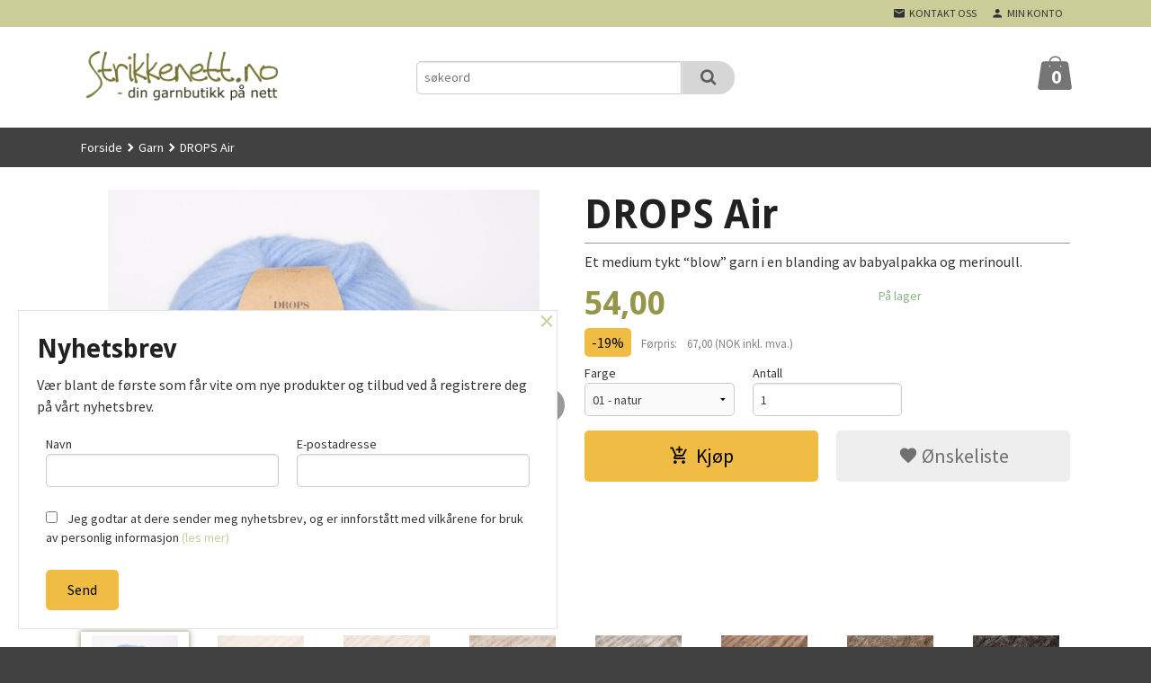

--- FILE ---
content_type: text/html
request_url: https://strikkenett.no/produkt/garn/drops-air-3
body_size: 25655
content:
<!DOCTYPE html>

<!--[if IE 7]>    <html class="lt-ie10 lt-ie9 lt-ie8 ie7 no-js" lang="no"> <![endif]-->
<!--[if IE 8]>    <html class="lt-ie10 lt-ie9 ie8 no-js" lang="no"> <![endif]-->
<!--[if IE 9]>    <html class="lt-ie10 ie9 no-js" lang="no"> <![endif]-->
<!--[if (gt IE 9)|!(IE)]><!--> <html class="no-js" lang="no"> <!--<![endif]-->

<head prefix="og: http://ogp.me/ns# fb: http://ogp.me/ns/fb# product: http://ogp.me/ns/product#">
    <meta http-equiv="Content-Type" content="text/html; charset=UTF-8">
    <meta http-equiv="X-UA-Compatible" content="IE=edge">
    
                    <title>Kj&oslash;p DROPS Air | Strikkenett.no - din garnbutikk på nett</title>
        

    <meta name="description" content="DROPS Air er et luftig og mykt garn i en blanding av baby alpakka og merinoull.">

    <meta name="keywords" content="">

<meta name="csrf-token" content="74HlfJP7BvxedOwDEIoI1zvs7CWa1l9ZkBF6hPG8">    <link rel="shortcut icon" href="/favicon.ico">
    <meta property="og:title" content="Kj&oslash;p DROPS Air">
<meta property="og:type" content="product">

<meta property="og:image" content="https://strikkenett.no/assets/img/630/630/bilder_nettbutikk/9bf46ae6960d63ea36d17dc83a4de4da-image.jpeg">

    <meta property="og:image:width" content="630">
    <meta property="og:image:height" content="630">

<meta property="og:description" content="DROPS Air er et luftig og mykt garn i en blanding av baby alpakka og merinoull.">

    <meta property="product:original_price:amount" content="67.00"> 
    <meta property="product:original_price:currency" content="NOK"> 

<meta property="product:price:amount" content="54.00"> 
<meta property="product:price:currency" content="NOK">

    <meta property="product:category" content="Garn">
    <meta property="product-category-link" content="https://strikkenett.no/butikk/garn">

<meta property="product:availability" content="instock">



<meta property="og:url" content="https://strikkenett.no/produkt/garn/drops-air-3">
<meta property="og:site_name" content="Strikkenett.no - din garnbutikk på nett">
<meta property="og:locale" content="nb_NO"><!-- Pioneer scripts & style -->
<meta name="viewport" content="width=device-width, initial-scale=1.0, minimum-scale=1">
<!-- Android Lollipop theme support: http://updates.html5rocks.com/2014/11/Support-for-theme-color-in-Chrome-39-for-Android -->
<meta name="theme-color" content="#CCCC99">

<link href="/assets/themes/meridian/css/meridian.compiled.css?ver=1594036892" rel="preload" as="style">
<link href="/assets/themes/meridian/css/meridian.compiled.css?ver=1594036892" rel="stylesheet" type="text/css">


<script type="text/javascript" src="/assets/js/modernizr.min-dev.js"></script>
<script>
    window.FEATURES = (function() {
        var list = {"24ai":1,"24chat":1,"24nb":1,"8":1,"api":1,"blog":1,"boxpacker":1,"criteo":1,"discount":1,"dropshipping":1,"email_redesign":1,"facebook_dpa":1,"facebook_product_catalog":1,"fiken":1,"frontendfaq":1,"giftcard":1,"google_analytics_4":1,"google_shopping":1,"klarna_b2b":1,"localization":1,"logistra":1,"logistra_printers":1,"mega_menu":1,"modal_cart":1,"modal_cart_free_shipping_reminder":1,"modal_cart_products":1,"newsletter":1,"om2_multihandling":1,"pickuppoints":1,"pickuppoints_custom":1,"popup_module":1,"printnode":1,"product_image_slider":1,"product_management_2":1,"product_management_2_customize_layout":1,"slider":1,"snapchat":1,"stock_reminders":1,"text":1,"thumb_attribute_connection":1,"tripletex":1,"two":1,"two_search_api":1,"update_price_on_attribute_change":1,"users":1,"vipps_express":1,"webshop":1};

        return {
            get: function(name) { return name in list; }
        };
    })();

    if (window.FEATURES.get('facebook_dpa')) {
                facebook_dpa_id = "1711661610235450";
            }

</script>

   

<script async src="https://client.24nettbutikk.chat/embed.js" data-chat-id=""></script><script>function chat(){(window.lvchtarr=window.lvchtarr||[]).push(arguments)}</script><script>chat('placement', 'bottom-right');</script><!-- Global site tag (gtag.js) - Google Analytics -->
<script type="text/plain" data-category="analytics" async src="https://www.googletagmanager.com/gtag/js?id=G-82S7M9N0KV"></script>
<script type="text/plain" data-category="analytics">
  window.dataLayer = window.dataLayer || [];
  function gtag(){dataLayer.push(arguments);}
  gtag('js', new Date());

      gtag('config', 'G-16R6PMDFDV');
    gtag('config', 'G-82S7M9N0KV', {
      theme: 'meridian',
      activeCheckout: 'checkout'
  });
</script>

<script>
    class Item {
        product = {};

        constructor(product) {
            this.product = product;
        }

        #setItemVariant() {
            this.product.item_variant = Array.from(document.querySelectorAll('div.product__attribute'))
                ?.reduce((previousValue, currentValue, currentIndex, array) => {
                    let selectOptions = Array.from(currentValue.children[1].children[0].children);

                    if (!selectOptions.some(option => option.tagName === 'OPTGROUP')) {
                        let attribute = currentValue.children[0].children[0].innerHTML;
                        let value = selectOptions.find(attributeValue => attributeValue.selected).innerHTML;

                        return previousValue += `${attribute}: ${value}${array.length && currentIndex !== array.length - 1 ? ', ' : ''}`;
                    }
                }, '');
        }

        #attachEventListeners() {
            document.querySelectorAll('select.js-attribute').forEach(selector => selector.addEventListener('change', () => this.#setItemVariant()));

            const buyProductButton = document.querySelector('button.js-product__buy-button');

            if (buyProductButton) {
                buyProductButton.addEventListener('click', () => {
                    gtag('event', 'add_to_cart', {
                        currency: 'NOK',
                        value: this.product.value,
                        items: [{ ...this.product, quantity: parseInt(document.getElementById('buy_count').value) }]
                    });
                });
            }

            const buyBundleButton = document.querySelector('button.js-bundle__buy-button');

            if (buyBundleButton) {
                buyBundleButton.addEventListener('click', () => {
                    gtag('event', 'add_to_cart', {
                        currency: 'NOK',
                        value: this.product.value,
                        items: [this.product]
                    });
                });
            }

            const wishListButton = document.querySelector('.product__wishlist-button:not(.disabled)');

            if (wishListButton) {
                wishListButton.addEventListener('click', () => {
                    gtag('event', 'add_to_wishlist', {
                        currency: 'NOK',
                        value: this.product.value,
                        items: [{ ...this.product, quantity: parseInt(document.getElementById('buy_count').value) }],
                    });
                });
            }
        }

        async initialize() {
            await this.#setItemVariant();
            this.#attachEventListeners();

            gtag('event', 'view_item', {
                currency: 'NOK',
                value: this.product.value,
                items: [this.product]
            });
        }
    }
</script>
<!-- Google Analytics -->
<script type="text/plain" data-category="analytics">

    (function (i, s, o, g, r, a, m) {
        i['GoogleAnalyticsObject'] = r;
        i[r] = i[r] || function () {
            (i[r].q = i[r].q || []).push(arguments)
        }, i[r].l = 1 * new Date();
        a = s.createElement(o),
            m = s.getElementsByTagName(o)[0];
        a.async = 1;
        a.src = g;
        m.parentNode.insertBefore(a, m)
    })(window, document, 'script', '//www.google-analytics.com/analytics.js', 'ga');

        ga('create', 'UA-22210774-1', 'auto');
        
    ga('create', 'UA-24343184-8', 'auto', '24nb');

        ga('24nb.send', 'pageview');

    
        ga('send', 'pageview');

    
    
</script>
<div id="sincos-sc"></div>

<script>
    window.SERVER_DATA={"checkoutUrl":"checkout","cartFullHeight":1,"languageId":"1","currency":"NOK","usesFreeShippingReminder":false,"freeShippingCutoff":"799","useProductUpSell":true,"googleAnalytics4Enabled":true};
</script>
<script src="/js/slider-cart.js?v=b2cf874253b7a8c1bbe7f2dbd336acbb" type="text/javascript"></script>
<!-- Global site tag (gtag.js) - Google Analytics -->
<script async src="https://www.googletagmanager.com/gtag/js?id=UA-22210774-1"></script>
<script>
window.dataLayer = window.dataLayer || [];
function gtag(){dataLayer.push(arguments);}
gtag('js', new Date());
gtag('config', 'UA-22210774-1');
</script>


<!-- Google tag (gtag.js) -->
<script async src="https://www.googletagmanager.com/gtag/js?id=AW-981850917">
</script>
<script>
  window.dataLayer = window.dataLayer || [];
  function gtag(){dataLayer.push(arguments);}
  gtag('js', new Date());

  gtag('config', 'AW-981850917');
</script>


<!-- Global site tag (gtag.js) - Google Ads: 981850917 --> <script async src="https://www.googletagmanager.com/gtag/js?id=AW-981850917"></script> <script> window.dataLayer = window.dataLayer || []; function gtag(){dataLayer.push(arguments);} gtag('js', new Date()); gtag('config', 'AW-981850917'); </script>
<link rel="stylesheet" href="/css/cookie_consent.css">
<script defer src="/js/cookie_consent.js"></script>
<script>
    window.dataLayer = window.dataLayer || [];
    function gtag(){dataLayer.push(arguments);}

    // Set default consent to 'denied' as a placeholder
    // Determine actual values based on your own requirements
    gtag('consent', 'default', {
        'ad_storage': 'denied',
        'ad_user_data': 'denied',
        'ad_personalization': 'denied',
        'analytics_storage': 'denied',
        'url_passthrough': 'denied'
    });

</script>

<script>

    window.addEventListener('load', function(){

        CookieConsent.run({
            cookie: {
                name: 'cookie_consent_cookie',
                domain: window.location.hostname,
                path: '/',
                expiresAfterDays: 30,
                sameSite: 'Lax'
            },
            disablePageInteraction: true,
            guiOptions: {
                consentModal: {
                    layout: 'box inline',
                    position: 'middle center',
                    equalWeightButtons: false,
                }
            },
            categories: {
                necessary: {
                    enabled: true,
                    readonly: true,
                },
                analytics: {},
                targeting: {}
            },
            language: {
                default: 'no',
                translations: {
                    no: {
                        consentModal: {
                            title: 'Vi bruker cookies!',
                            description: '<p>Vi benytter første- og tredjeparts cookies (informasjonskapsler).</p><br><br><p>Cookies bruker til: </p><br><ul style="padding-left:3px;"><li>Nødvendige funksjoner på nettsiden</li><li>Analyse og statistikk</li><li>Markedsføring som kan brukes for personlig tilpasning av annonser</li></ul><br><p>Velg “Godta alle” om du aksepterer vår bruk av cookie. Hvis du ønsker å endre på cookie-innstillingene, velg “La meg velge selv”.</p><br><p>Les mer om vår Cookie policy <a href="/side/cookies">her.</a></p>',
                            acceptAllBtn: 'Godta alle',
                            acceptNecessaryBtn: 'Godta kun nødvendige',
                            showPreferencesBtn: 'La meg velge selv',
                        },
                        preferencesModal: {
                            title: 'Innstillinger',
                            acceptAllBtn: 'Godta alle',
                            acceptNecessaryBtn: 'Godta kun nødvendige',
                            savePreferencesBtn: 'Lagre og godta innstillinger',
                            closeIconLabel: 'Lukk',
                            sections: [
                                {
                                    title: 'Bruk av cookies 📢',
                                    description: 'Vi bruker cookies for å sikre deg en optimal opplevelse i nettbutikken vår. Noen cookies er påkrevd for at nettbutikken skal fungere. Les mer om vår <a href="/side/sikkerhet_og_personvern" class="cc-link">personvernerklæring</a>.'
                                },
                                {
                                    title: 'Helt nødvendige cookies',
                                    description: 'Cookies som er helt nødvendig for at nettbutikken skal fungere. Man får ikke handlet i nettbutikken uten disse.',
                                },
                                {
                                    title: 'Cookies rundt analyse og oppsamling av statistikk',
                                    description: 'Cookie som lagrer anonym statistikk av besøkende i nettbutikken. Disse brukes av nettbutikkeier for å lære seg mer om hvem publikummet sitt er.',
                                    linkedCategory: 'analytics'
                                },
                                {
                                    title: 'Cookies rundt markedsføring og retargeting',
                                    description: 'Cookies som samler informasjon om din bruk av nettsiden slik at markedsføring kan tilpasses deg.',
                                    linkedCategory: 'targeting'
                                },
                                {
                                    title: 'Mer informasjon',
                                    description: 'Ved spørsmål om vår policy rundt cookies og dine valg, ta gjerne kontakt med oss på <a href="mailto:garn@strikkenett.no">garn@strikkenett.no</a>.'
                                }
                            ]
                        }
                    }
                }
            }
        });
    });
</script>

<script type="text/plain" data-category="targeting">
    window.dataLayer = window.dataLayer || [];
    function gtag(){ dataLayer.push(arguments); }
    gtag('consent', 'update', {
        'ad_storage': 'granted',
        'ad_user_data': 'granted',
        'ad_personalization': 'granted'
    });
</script>

<script type="text/plain" data-category="analytics">
    window.dataLayer = window.dataLayer || [];
    function gtag(){ dataLayer.push(arguments); }
    gtag('consent', 'update', {
        'analytics_storage': 'granted',
        'url_passthrough': 'granted'
    });
</script>

        <link rel="canonical" href="https://strikkenett.no/produkt/garn/drops/drops-air" />
        <meta name="google-site-verification" content="UKXA1zLSj0OBfl6zr9eo5duQaJxGTnOt2H2Cm7VlWlk" /></head>

<body class="">

    <a href="#main-content" class="sr-only">Gå til innholdet</a>

<div id="outer-wrap">
    <div id="inner-wrap" class="content-wrapper">
        
                                <header id="top" role="banner" class="header-row">
    <nav id="utils-nav" class="top-bg hide-for-print">
    <div class="row">
        <div class="small-7 medium-5 large-4 columns">

            
        </div>

        <div class="small-5 medium-7 large-8 columns">
            <nav class="user-nav">
    <ul class="right inline-list piped-nav" id="user-nav">

        <li class="hide-for-large-up ">
                            <a href="/search" class="neutral-link js-toggle-visibility search-toggler" data-toggle="#hidden-search-wrapper">
                    <i class="icon icon-search"></i><span class="hide-for-small">Søk</span>
                </a>
                    </li>

        <li>
            <a href="/side/kontakt_oss" class="neutral-link">
                <i class="icon icon-mail"></i><span class="hide-for-small">Kontakt oss</span>
            </a>
        </li>

        <li>
            <a href="/konto" class="neutral-link">
                <i class="icon icon-person"></i><span class="hide-for-small">Min konto</span>
            </a>
        </li>

    </ul>
</nav>        </div>
    </div>
    <div class="row hide" id="hidden-search-wrapper">
        <div class="columns small-12 medium-6 right">
            <form action="https://strikkenett.no/search" accept-charset="UTF-8" method="get" class="js-product-search-form" autocomplete="off">    <div class="row collapse postfix-radius">
        <div class="small-10 columns product-search">
            
<input type="text" name="q" value="" id="search-box__input" tabindex="0" maxlength="80" class="inputfelt_sokproduktmarg" placeholder="søkeord"  />
    <input type="submit" class="search-box__submit button small primary-color-bg hidden"  value="Søk"/>


    <div class="js-product-search-results product-search-results is-hidden">
        <p class="js-product-search__no-hits product-search__no-hits is-hidden">Ingen treff</p>
        <div class="js-product-search__container product-search__container is-hidden"></div>
        <p class="js-product-search__extra-hits product-search__extra-hits is-hidden">
            <a href="#" class="themed-nav">&hellip;vis flere treff (<span class="js-product-search__num-extra-hits"></span>)</a>
        </p>
    </div>
        </div>
        <div class="small-2 columns">
            <button type="submit" tabindex="0" class="button postfix js-product-search-submit primary-color-bg"><span class="icon-search icon-large"></span></button>
        </div>
    </div>
</form>        </div>
    </div>
</nav>    <div id="logo-row" class="header-bg">
    <div class="row">
        <div class="small-6 medium-4 columns">
            <div id="logo" class="logo-wrapper">
    <a href="https://strikkenett.no/" class="neutral-link">

        
            <span class="vertical-pos-helper"></span><img src="/bilder_diverse/1330421002.png" alt="Din DROPS forhandler på nett" class="logo-img">

        
    </a>
</div>
        </div>
        <div class="small-6 medium-8 columns hide-for-print">
            <div class="row header-functions">
                
                <div id="extra-nav-large" class="large-6 columns show-for-large-up">

                        <ul class="inline-list piped-nav no-separator left" id="contact-nav">
                    <li>&nbsp;</li>
            </ul>                    
                    <form action="https://strikkenett.no/search" accept-charset="UTF-8" method="get" class="js-product-search-form" autocomplete="off">    <div class="row collapse postfix-radius">
        <div class="small-10 columns product-search">
            
<input type="text" name="q" value="" id="search-box__input" tabindex="0" maxlength="80" class="inputfelt_sokproduktmarg" placeholder="søkeord"  />
    <input type="submit" class="search-box__submit button small primary-color-bg hidden"  value="Søk"/>


    <div class="js-product-search-results product-search-results is-hidden">
        <p class="js-product-search__no-hits product-search__no-hits is-hidden">Ingen treff</p>
        <div class="js-product-search__container product-search__container is-hidden"></div>
        <p class="js-product-search__extra-hits product-search__extra-hits is-hidden">
            <a href="#" class="themed-nav">&hellip;vis flere treff (<span class="js-product-search__num-extra-hits"></span>)</a>
        </p>
    </div>
        </div>
        <div class="small-2 columns">
            <button type="submit" tabindex="0" class="button postfix js-product-search-submit primary-color-bg"><span class="icon-search icon-large"></span></button>
        </div>
    </div>
</form>                </div>

                <div class="small-12 large-6 columns">
                    <div class="menu-button hide-for-large-up right">
                    	<a id="nav-open-btn" href="#nav"><i class="icon-menu icon-large"></i></a>
                    </div>
                    <div class="cart-and-checkout right ">
    <a href="https://strikkenett.no/kasse" class="neutral-link cart-button cart-button--empty">
        <span class="cart-button__sum">0,00</span>
        <span class="cart-button__currency">NOK</span>
        <i class="icon-shopping-bag cart-button__icon icon-xxlarge"></i><span class="cart-button__text">Handlevogn</span>
        <span class="cart-button__quantity">0</span>
    </a>

    <a href="https://strikkenett.no/kasse" class="button show-for-medium-up checkout-button call-to-action-color-bg">Kasse <i class="icon-chevron-right cart-icon icon-large"></i></a>
</div>                </div>

            </div>
        </div>
    </div>
</div></header>

<nav id="nav" class="navigation-bg main-nav nav-offcanvas js-arrow-key-nav hide-for-print" role="navigation">
    <div class="block row">
        <div class="columns"> 
            <h2 class="block-title nav-offcanvas__title">Produkter</h2>
            
            <ul id="main-menu" class="sm main-nav__list level-0" data-mer="Mer">
<li class="main-nav__item level-0"><a class="main-nav__frontpage-link" href="http://strikkenett.no">Forside</a></li><li class="main-nav__item level-0"><a href="/butikk/tilbud" >Tilbud</a></li><li class="main-nav__item current parent level-0"><a href="/butikk/garn" >Garn</a><ul class="main-nav__submenu active level-1" data-mer="Mer">
<li class="main-nav__item selected_child level-1"><a href="/butikk/garn/drops" >DROPS</a></li><li class="main-nav__item selected_child level-1"><a href="/butikk/garn/baestmor" >Bæstmor</a></li><li class="main-nav__item selected_child level-1"><a href="/butikk/garn/du-store-alpakka" >Du Store Alpakka</a></li><li class="main-nav__item selected_child level-1"><a href="/butikk/garn/dale-garn" >Dale Garn</a></li><li class="main-nav__item selected_child level-1"><a href="/butikk/garn/gjestal-garn" >Gjestal Garn</a></li><li class="main-nav__item selected_child level-1"><a href="/butikk/garn/diverse" >Diverse</a></li></ul>
</li><li class="main-nav__item parent level-0"><a href="/butikk/garnpakker" >Strikkepakker</a><ul class="main-nav__submenu level-1" data-mer="Mer">
<li class="main-nav__item level-1"><a href="/butikk/garnpakker/barn" >Baby / Barn</a></li><li class="main-nav__item level-1"><a href="/butikk/garnpakker/babytepper" >Babytepper</a></li><li class="main-nav__item level-1"><a href="/butikk/garnpakker/gensere-topper" >Gensere / Topper</a></li><li class="main-nav__item level-1"><a href="/butikk/garnpakker/jakker-cardigans" >Jakker / Cardigans</a></li><li class="main-nav__item level-1"><a href="/butikk/garnpakker/vesker" >Vesker</a></li><li class="main-nav__item level-1"><a href="/butikk/garnpakker/vester" >Vester</a></li><li class="main-nav__item level-1"><a href="/butikk/garnpakker/tilbehor-1" >Tilbehør</a></li><li class="main-nav__item level-1"><a href="/butikk/garnpakker/jul" >Jul</a></li><li class="main-nav__item level-1"><a href="/butikk/garnpakker/hanami" >Hanami</a></li></ul>
</li><li class="main-nav__item parent level-0"><a href="/butikk/strikkepinner-og-heklenaler" >Strikkepinner og heklenåler</a><ul class="main-nav__submenu level-1" data-mer="Mer">
<li class="main-nav__item parent level-1"><a href="/butikk/strikkepinner-og-heklenaler/drops-basic" >DROPS Basic</a><ul class="main-nav__submenu level-2" data-mer="Mer">
<li class="main-nav__item level-2"><a href="/butikk/strikkepinner-og-heklenaler/drops-basic/rundpinner" >Rundpinner</a></li><li class="main-nav__item level-2"><a href="/butikk/strikkepinner-og-heklenaler/drops-basic/settpinner" >Settpinner</a></li><li class="main-nav__item level-2"><a href="/butikk/strikkepinner-og-heklenaler/drops-basic/parpinner" >Parpinner</a></li></ul>
</li><li class="main-nav__item level-1"><a href="/butikk/strikkepinner-og-heklenaler/drops-pro-classic" >DROPS Pro Classic</a></li><li class="main-nav__item level-1"><a href="/butikk/strikkepinner-og-heklenaler/drops-pro-romance" >DROPS Pro Romance</a></li><li class="main-nav__item level-1"><a href="/butikk/strikkepinner-og-heklenaler/drops-pinnesett" >DROPS pinnesett</a></li><li class="main-nav__item level-1"><a href="/butikk/strikkepinner-og-heklenaler/drops-strikketilbehor" >DROPS strikketilbehør</a></li><li class="main-nav__item level-1"><a href="/butikk/strikkepinner-og-heklenaler/mindful" >Mindful</a></li><li class="main-nav__item level-1"><a href="/butikk/strikkepinner-og-heklenaler/bamboo" >Bamboo</a></li><li class="main-nav__item level-1"><a href="/butikk/strikkepinner-og-heklenaler/cubics-firkantpinner" >Cubics - firkantpinner</a></li><li class="main-nav__item level-1"><a href="/butikk/strikkepinner-og-heklenaler/hverdags" >Hverdags</a></li><li class="main-nav__item parent level-1"><a href="/butikk/strikkepinner-og-heklenaler/karbonz" >Karbonz</a><ul class="main-nav__submenu level-2" data-mer="Mer">
<li class="main-nav__item level-2"><a href="/butikk/strikkepinner-og-heklenaler/karbonz/utskiftbare-spesial" >Utskiftbare spesial</a></li></ul>
</li><li class="main-nav__item parent level-1"><a href="/butikk/strikkepinner-og-heklenaler/nova-metal" >Nova Metal</a><ul class="main-nav__submenu level-2" data-mer="Mer">
<li class="main-nav__item level-2"><a href="/butikk/strikkepinner-og-heklenaler/nova-metal/utskiftbare-spesial-2" >Utskiftbare spesial</a></li></ul>
</li><li class="main-nav__item level-1"><a href="/butikk/strikkepinner-og-heklenaler/royale" >Royale</a></li><li class="main-nav__item parent level-1"><a href="/butikk/strikkepinner-og-heklenaler/symfonie-wood" >Symfonie Wood</a><ul class="main-nav__submenu level-2" data-mer="Mer">
<li class="main-nav__item level-2"><a href="/butikk/strikkepinner-og-heklenaler/symfonie-wood/utskiftbare-spesial" >Utskiftbare spesial</a></li></ul>
</li><li class="main-nav__item level-1"><a href="/butikk/strikkepinner-og-heklenaler/zing" >Zing</a></li><li class="main-nav__item parent level-1"><a href="/butikk/strikkepinner-og-heklenaler/heklenaler" >Heklenåler</a><ul class="main-nav__submenu level-2" data-mer="Mer">
<li class="main-nav__item level-2"><a href="/butikk/strikkepinner-og-heklenaler/heklenaler/drops-basic-heklenaler" >DROPS Basic heklenåler</a></li><li class="main-nav__item level-2"><a href="/butikk/strikkepinner-og-heklenaler/heklenaler/drops-pro-circus-1" >DROPS Pro Circus</a></li><li class="main-nav__item level-2"><a href="/butikk/strikkepinner-og-heklenaler/heklenaler/heklenaler-med-mykt-skaft" >Heklenåler med mykt skaft</a></li><li class="main-nav__item level-2"><a href="/butikk/strikkepinner-og-heklenaler/heklenaler/prym-ergonomics-1" >Prym.ergonomics</a></li><li class="main-nav__item level-2"><a href="/butikk/strikkepinner-og-heklenaler/heklenaler/bambus" >Bambus</a></li><li class="main-nav__item level-2"><a href="/butikk/strikkepinner-og-heklenaler/heklenaler/zing-1" >Zing</a></li><li class="main-nav__item level-2"><a href="/butikk/strikkepinner-og-heklenaler/heklenaler/symfonie-wood-1" >Symfonie Wood</a></li></ul>
</li><li class="main-nav__item level-1"><a href="/butikk/strikkepinner-og-heklenaler/hakkenaler" >Hakkenåler</a></li><li class="main-nav__item level-1"><a href="/butikk/strikkepinner-og-heklenaler/gavesett" >Gavesett</a></li><li class="main-nav__item level-1"><a href="/butikk/strikkepinner-og-heklenaler/pinnetilbehor" >Pinnetilbehør</a></li><li class="main-nav__item level-1"><a href="/butikk/strikkepinner-og-heklenaler/tykke-pinner-i-bjork" >Tykke pinner i bjørk</a></li><li class="main-nav__item level-1"><a href="/butikk/strikkepinner-og-heklenaler/prym-ergonomics" >Prym.ergonomics</a></li><li class="main-nav__item level-1"><a href="/butikk/strikkepinner-og-heklenaler/symfonie-natural" >Symfonie Natural</a></li><li class="main-nav__item level-1"><a href="/butikk/strikkepinner-og-heklenaler/addicrasytrio" >Addi CraSy Trio</a></li><li class="main-nav__item level-1"><a href="/butikk/strikkepinner-og-heklenaler/smart-stix" >Smart Stix</a></li><li class="main-nav__item level-1"><a href="/butikk/strikkepinner-og-heklenaler/vaiere" >Vaiere</a></li></ul>
</li><li class="main-nav__item parent level-0"><a href="/butikk/tilbehor" >Tilbehør</a><ul class="main-nav__submenu level-1" data-mer="Mer">
<li class="main-nav__item level-1"><a href="/butikk/tilbehor/glidelas-til-strikketoy" >Glidelås til strikketøy</a></li><li class="main-nav__item level-1"><a href="/butikk/tilbehor/innpakning" >Innpakning</a></li><li class="main-nav__item level-1"><a href="/butikk/tilbehor/maskemarkorer" >Maskemarkører</a></li><li class="main-nav__item parent level-1"><a href="/butikk/tilbehor/merkelapper" >Merkelapper</a><ul class="main-nav__submenu level-2" data-mer="Mer">
<li class="main-nav__item level-2"><a href="/butikk/tilbehor/merkelapper/skinnlapper" >Skinnlapper</a></li><li class="main-nav__item level-2"><a href="/butikk/tilbehor/merkelapper/merkelapper-i-tekstil" >Merkelapper i tekstil/symerker</a></li><li class="main-nav__item level-2"><a href="/butikk/tilbehor/merkelapper/merkelapper-i-imitert-skinn" >Merkelapper i imitert skinn</a></li><li class="main-nav__item level-2"><a href="/butikk/tilbehor/merkelapper/merkelapper-med-refleks" >Merkelapper med refleks</a></li><li class="main-nav__item level-2"><a href="/butikk/tilbehor/merkelapper/merkelapper-i-papp" >Merkelapper i papp</a></li><li class="main-nav__item level-2"><a href="/butikk/tilbehor/merkelapper/merker-i-metall" >Merker i metall</a></li></ul>
</li><li class="main-nav__item parent level-1"><a href="/butikk/tilbehor/maleband" >Målebånd</a><ul class="main-nav__submenu level-2" data-mer="Mer">
<li class="main-nav__item level-2"><a href="/butikk/tilbehor/maleband/wrist-ruler" >Wrist Ruler</a></li></ul>
</li><li class="main-nav__item level-1"><a href="/butikk/tilbehor/naler" >Nåler</a></li><li class="main-nav__item level-1"><a href="/butikk/tilbehor/radtellere" >Radtellere</a></li><li class="main-nav__item level-1"><a href="/butikk/tilbehor/pinnemal" >Pinnemål</a></li><li class="main-nav__item level-1"><a href="/butikk/tilbehor/oppskriftsholdere" >Oppskriftsholdere</a></li><li class="main-nav__item level-1"><a href="/butikk/tilbehor/kopper" >Kopper</a></li><li class="main-nav__item level-1"><a href="/butikk/tilbehor/kort" >Kort</a></li><li class="main-nav__item level-1"><a href="/butikk/tilbehor/servietter" >Servietter</a></li><li class="main-nav__item level-1"><a href="/butikk/tilbehor/bilder" >Bilder</a></li><li class="main-nav__item level-1"><a href="/butikk/tilbehor/sakser" >Sakser</a></li><li class="main-nav__item level-1"><a href="/butikk/tilbehor/sytilbehor" >Sytilbehør</a></li><li class="main-nav__item level-1"><a href="/butikk/tilbehor/prym-love" >Prym Love</a></li><li class="main-nav__item level-1"><a href="/butikk/tilbehor/strikketilbehor" >Strikketilbehør</a></li><li class="main-nav__item level-1"><a href="/butikk/tilbehor/stoff-1" >Stoff</a></li><li class="main-nav__item level-1"><a href="/butikk/tilbehor/band-1" >Bånd</a></li><li class="main-nav__item level-1"><a href="/butikk/tilbehor/reflekser-1" >Reflekser</a></li><li class="main-nav__item level-1"><a href="/butikk/tilbehor/boker" >Bøker</a></li><li class="main-nav__item level-1"><a href="/butikk/tilbehor/for-barn-1" >For barn</a></li></ul>
</li><li class="main-nav__item parent level-0"><a href="/butikk/knapper-og-perler" >Knapper og perler</a><ul class="main-nav__submenu level-1" data-mer="Mer">
<li class="main-nav__item level-1"><a href="/butikk/knapper-og-perler/drops-knapper" >DROPS knapper</a></li><li class="main-nav__item level-1"><a href="/butikk/knapper-og-perler/treknapper" >Treknapper</a></li><li class="main-nav__item level-1"><a href="/butikk/knapper-og-perler/perlemorknapper" >Perlemorknapper</a></li><li class="main-nav__item level-1"><a href="/butikk/knapper-og-perler/barneknapper" >Barneknapper</a></li><li class="main-nav__item level-1"><a href="/butikk/knapper-og-perler/metallknapper" >Metallknapper</a></li><li class="main-nav__item level-1"><a href="/butikk/knapper-og-perler/plast-acrylknapper" >Plast-/Acrylknapper</a></li><li class="main-nav__item level-1"><a href="/butikk/knapper-og-perler/stofftrukne-knapper" >Stofftrukne knapper</a></li><li class="main-nav__item level-1"><a href="/butikk/knapper-og-perler/knapper-i-hornbein" >Knapper i horn/bein</a></li><li class="main-nav__item level-1"><a href="/butikk/knapper-og-perler/trykknapper" >Trykknapper</a></li><li class="main-nav__item level-1"><a href="/butikk/knapper-og-perler/perler" >Perler</a></li><li class="main-nav__item level-1"><a href="/butikk/knapper-og-perler/hekter-og-ringer" >Hekter og ringer</a></li><li class="main-nav__item level-1"><a href="/butikk/knapper-og-perler/sjalspenner" >Sjalspenner</a></li></ul>
</li><li class="main-nav__item parent level-0"><a href="/butikk/oppskrifter" >Gratisoppskrifter</a><ul class="main-nav__submenu level-1" data-mer="Mer">
<li class="main-nav__item level-1"><a href="/butikk/oppskrifter/drops" >DROPS</a></li><li class="main-nav__item level-1"><a href="/butikk/oppskrifter/du-store-alpakka" >Du Store Alpakka</a></li><li class="main-nav__item level-1"><a href="/butikk/oppskrifter/dale-garn-1" >Dale Garn</a></li></ul>
</li><li class="main-nav__item parent level-0"><a href="/butikk/sytrad" >Sytråd</a><ul class="main-nav__submenu level-1" data-mer="Mer">
<li class="main-nav__item level-1"><a href="/butikk/sytrad/symaskinbroderi" >Symaskinbroderi</a></li></ul>
</li><li class="main-nav__item parent level-0"><a href="/butikk/vesker-oppbevaring" >Vesker & oppbevaring</a><ul class="main-nav__submenu level-1" data-mer="Mer">
<li class="main-nav__item level-1"><a href="/butikk/vesker-oppbevaring/strikkepinneoppbevaring" >Strikkepinneoppbevaring</a></li><li class="main-nav__item level-1"><a href="/butikk/vesker-oppbevaring/nett-til-strikketoyet" >Nett til strikketøyet</a></li><li class="main-nav__item level-1"><a href="/butikk/vesker-oppbevaring/smaoppbevaring" >Småoppbevaring</a></li><li class="main-nav__item level-1"><a href="/butikk/vesker-oppbevaring/bokser" >Bokser</a></li></ul>
</li><li class="main-nav__item level-0"><a href="/butikk/dusker" >Dusker</a></li><li class="main-nav__item level-0"><a href="/butikk/nyheter" >Nyheter</a></li></ul>
        </div>
    </div>

            <a class="main-nav__close-btn exit-off-canvas" id="nav-close-btn" href="#top"><i class="icon-chevron-left icon-large"></i> Lukk</a>
    </nav>                    <div class="breadcrumbs-bg">
        <div class="row">
            <div class="columns">
                <ul class="breadcrumbs" itemscope itemtype="http://schema.org/BreadcrumbList"><li class="breadcrumbs__item breadcrumbs__home"><a href="https://strikkenett.no/">Forside</a></li><li class="breadcrumbs__item" itemprop="itemListElement" itemscope itemtype="http://schema.org/ListItem"><a itemtype="http://schema.org/Thing" itemprop="item" href="https://strikkenett.no/butikk/garn"><span itemprop="name">Garn</span></a> <meta itemprop="position" content="1" /></li><li class="breadcrumbs__item current" itemprop="itemListElement" itemscope itemtype="http://schema.org/ListItem"><span><span itemprop="name">DROPS Air</span></span><meta itemtype="http://schema.org/Thing" content="https://strikkenett.no/produkt/garn/drops-air-3" itemprop="item"><meta itemprop="position" content="2" /></li><meta itemprop="numberOfItems" content="2"><meta itemprop="itemListOrder" content="Ascending"></ul>
            </div>
        </div>
    </div>

<div id="main" class="content-bg main-content">
    <div class="row">
        <div class="columns">
            <div id="main-content" itemscope itemtype="http://schema.org/Product" tabindex="-1">
                
<article class="product product--on-sale">

    <div class="row">

        <div class="columns small-12 show-for-medium-down">
            <h1 itemprop="name" class="product__title">DROPS Air</h1>
        </div>

        <form action="https://strikkenett.no/handlevogn/leggtil" method="post" accept-charset="utf-8" class="product__form"><input type="hidden" name="_token" value="74HlfJP7BvxedOwDEIoI1zvs7CWa1l9ZkBF6hPG8">        
<input type="hidden" name="id" value="1157" />
        
<input type="hidden" name="path" value="produkt/garn/drops-air-3" />

            <div class="product__images invisible small-12 medium-6 large-6 small-centered medium-uncentered columns">
                <div class="product__main-images">
    <ul class="js-fancybox-gallery js-product-image-slider">
                    <li>
                <a class="fancybox product__main-images__link readon-icon__wrapper bx-slide"
                data-fancybox-group="prod_gallery"
                href="/assets/img/1024/1024/bilder_nettbutikk/9bf46ae6960d63ea36d17dc83a4de4da-image.jpeg"
                target="_blank"
                title=""
                tabindex="-1">
                    <img src="/assets/img/640/640/bilder_nettbutikk/9bf46ae6960d63ea36d17dc83a4de4da-image.jpeg" alt="" title="">
                    <div class="readon-icon__container">
                        <span class="vertical-pos-helper"></span><i class="icon-search readon-icon"></i>
                    </div>
                </a>
            </li>
                    <li>
                <a class="fancybox product__main-images__link readon-icon__wrapper bx-slide"
                data-fancybox-group="prod_gallery"
                href="/assets/img/1024/1024/bilder_nettbutikk/08905606ca223c1ce43f3890b412000b-image.jpeg"
                target="_blank"
                title="01 - natur"
                tabindex="-1">
                    <img src="/assets/img/640/640/bilder_nettbutikk/08905606ca223c1ce43f3890b412000b-image.jpeg" alt="01 - natur" title="01 - natur">
                    <div class="readon-icon__container">
                        <span class="vertical-pos-helper"></span><i class="icon-search readon-icon"></i>
                    </div>
                </a>
            </li>
                    <li>
                <a class="fancybox product__main-images__link readon-icon__wrapper bx-slide"
                data-fancybox-group="prod_gallery"
                href="/assets/img/1024/1024/bilder_nettbutikk/c0e6671cb73a69c747d0b0798964df30-image.jpeg"
                target="_blank"
                title="02 - hvete"
                tabindex="-1">
                    <img src="/assets/img/640/640/bilder_nettbutikk/c0e6671cb73a69c747d0b0798964df30-image.jpeg" alt="02 - hvete" title="02 - hvete">
                    <div class="readon-icon__container">
                        <span class="vertical-pos-helper"></span><i class="icon-search readon-icon"></i>
                    </div>
                </a>
            </li>
                    <li>
                <a class="fancybox product__main-images__link readon-icon__wrapper bx-slide"
                data-fancybox-group="prod_gallery"
                href="/assets/img/1024/1024/bilder_nettbutikk/07b2c2ea3b3933183fd3e9ec9cf22d17-image.jpeg"
                target="_blank"
                title="55 - lys beige"
                tabindex="-1">
                    <img src="/assets/img/640/640/bilder_nettbutikk/07b2c2ea3b3933183fd3e9ec9cf22d17-image.jpeg" alt="55 - lys beige" title="55 - lys beige">
                    <div class="readon-icon__container">
                        <span class="vertical-pos-helper"></span><i class="icon-search readon-icon"></i>
                    </div>
                </a>
            </li>
                    <li>
                <a class="fancybox product__main-images__link readon-icon__wrapper bx-slide"
                data-fancybox-group="prod_gallery"
                href="/assets/img/1024/1024/bilder_nettbutikk/8301838c99a5672450ad4f4e96338836-image.jpeg"
                target="_blank"
                title="26 - beige"
                tabindex="-1">
                    <img src="/assets/img/640/640/bilder_nettbutikk/8301838c99a5672450ad4f4e96338836-image.jpeg" alt="26 - beige" title="26 - beige">
                    <div class="readon-icon__container">
                        <span class="vertical-pos-helper"></span><i class="icon-search readon-icon"></i>
                    </div>
                </a>
            </li>
                    <li>
                <a class="fancybox product__main-images__link readon-icon__wrapper bx-slide"
                data-fancybox-group="prod_gallery"
                href="/assets/img/1024/1024/bilder_nettbutikk/399ae31f09a8382f3d0e8ce741a8cecd-image.jpeg"
                target="_blank"
                title="49 - eikenøtt"
                tabindex="-1">
                    <img src="/assets/img/640/640/bilder_nettbutikk/399ae31f09a8382f3d0e8ce741a8cecd-image.jpeg" alt="49 - eikenøtt" title="49 - eikenøtt">
                    <div class="readon-icon__container">
                        <span class="vertical-pos-helper"></span><i class="icon-search readon-icon"></i>
                    </div>
                </a>
            </li>
                    <li>
                <a class="fancybox product__main-images__link readon-icon__wrapper bx-slide"
                data-fancybox-group="prod_gallery"
                href="/assets/img/1024/1024/bilder_nettbutikk/091301765fc248476c36795f8026e4b9-image.jpeg"
                target="_blank"
                title="05 - brun"
                tabindex="-1">
                    <img src="/assets/img/640/640/bilder_nettbutikk/091301765fc248476c36795f8026e4b9-image.jpeg" alt="05 - brun" title="05 - brun">
                    <div class="readon-icon__container">
                        <span class="vertical-pos-helper"></span><i class="icon-search readon-icon"></i>
                    </div>
                </a>
            </li>
                    <li>
                <a class="fancybox product__main-images__link readon-icon__wrapper bx-slide"
                data-fancybox-group="prod_gallery"
                href="/assets/img/1024/1024/bilder_nettbutikk/ebe44df2b18a8c2babef6d78f74f4ba2-image.jpeg"
                target="_blank"
                title="06 - koksgrå"
                tabindex="-1">
                    <img src="/assets/img/640/640/bilder_nettbutikk/ebe44df2b18a8c2babef6d78f74f4ba2-image.jpeg" alt="06 - koksgrå" title="06 - koksgrå">
                    <div class="readon-icon__container">
                        <span class="vertical-pos-helper"></span><i class="icon-search readon-icon"></i>
                    </div>
                </a>
            </li>
                    <li>
                <a class="fancybox product__main-images__link readon-icon__wrapper bx-slide"
                data-fancybox-group="prod_gallery"
                href="/assets/img/1024/1024/bilder_nettbutikk/1d6d55a80850eb8f9b6728a6ce090f2f-image.jpeg"
                target="_blank"
                title="04 - mellomgrå"
                tabindex="-1">
                    <img src="/assets/img/640/640/bilder_nettbutikk/1d6d55a80850eb8f9b6728a6ce090f2f-image.jpeg" alt="04 - mellomgrå" title="04 - mellomgrå">
                    <div class="readon-icon__container">
                        <span class="vertical-pos-helper"></span><i class="icon-search readon-icon"></i>
                    </div>
                </a>
            </li>
                    <li>
                <a class="fancybox product__main-images__link readon-icon__wrapper bx-slide"
                data-fancybox-group="prod_gallery"
                href="/assets/img/1024/1024/bilder_nettbutikk/a66382a244829cd4678677e5dce22f69-image.jpeg"
                target="_blank"
                title="03 - perlegrå"
                tabindex="-1">
                    <img src="/assets/img/640/640/bilder_nettbutikk/a66382a244829cd4678677e5dce22f69-image.jpeg" alt="03 - perlegrå" title="03 - perlegrå">
                    <div class="readon-icon__container">
                        <span class="vertical-pos-helper"></span><i class="icon-search readon-icon"></i>
                    </div>
                </a>
            </li>
                    <li>
                <a class="fancybox product__main-images__link readon-icon__wrapper bx-slide"
                data-fancybox-group="prod_gallery"
                href="/assets/img/1024/1024/bilder_nettbutikk/52899d82559454b07a74f603ffe3242a-image.jpeg"
                target="_blank"
                title="65 - lys gul"
                tabindex="-1">
                    <img src="/assets/img/640/640/bilder_nettbutikk/52899d82559454b07a74f603ffe3242a-image.jpeg" alt="65 - lys gul" title="65 - lys gul">
                    <div class="readon-icon__container">
                        <span class="vertical-pos-helper"></span><i class="icon-search readon-icon"></i>
                    </div>
                </a>
            </li>
                    <li>
                <a class="fancybox product__main-images__link readon-icon__wrapper bx-slide"
                data-fancybox-group="prod_gallery"
                href="/assets/img/1024/1024/bilder_nettbutikk/9fb7df11fe5e5891faf8491a06e029ab-image.jpeg"
                target="_blank"
                title="40 - limonade"
                tabindex="-1">
                    <img src="/assets/img/640/640/bilder_nettbutikk/9fb7df11fe5e5891faf8491a06e029ab-image.jpeg" alt="40 - limonade" title="40 - limonade">
                    <div class="readon-icon__container">
                        <span class="vertical-pos-helper"></span><i class="icon-search readon-icon"></i>
                    </div>
                </a>
            </li>
                    <li>
                <a class="fancybox product__main-images__link readon-icon__wrapper bx-slide"
                data-fancybox-group="prod_gallery"
                href="/assets/img/1024/1024/bilder_nettbutikk/95b0118120d4ccf98e5fb7b4f1191fe6-image.jpeg"
                target="_blank"
                title="22 - gul"
                tabindex="-1">
                    <img src="/assets/img/640/640/bilder_nettbutikk/95b0118120d4ccf98e5fb7b4f1191fe6-image.jpeg" alt="22 - gul" title="22 - gul">
                    <div class="readon-icon__container">
                        <span class="vertical-pos-helper"></span><i class="icon-search readon-icon"></i>
                    </div>
                </a>
            </li>
                    <li>
                <a class="fancybox product__main-images__link readon-icon__wrapper bx-slide"
                data-fancybox-group="prod_gallery"
                href="/assets/img/1024/1024/bilder_nettbutikk/9e617ebdc346753c0c884d2e455ba380-image.jpeg"
                target="_blank"
                title="54 - søt aprikos"
                tabindex="-1">
                    <img src="/assets/img/640/640/bilder_nettbutikk/9e617ebdc346753c0c884d2e455ba380-image.jpeg" alt="54 - søt aprikos" title="54 - søt aprikos">
                    <div class="readon-icon__container">
                        <span class="vertical-pos-helper"></span><i class="icon-search readon-icon"></i>
                    </div>
                </a>
            </li>
                    <li>
                <a class="fancybox product__main-images__link readon-icon__wrapper bx-slide"
                data-fancybox-group="prod_gallery"
                href="/assets/img/1024/1024/bilder_nettbutikk/44134a0fcffba9d7c178a1fd6dddbe40-image.jpeg"
                target="_blank"
                title="38 - elektrisk oransje"
                tabindex="-1">
                    <img src="/assets/img/640/640/bilder_nettbutikk/44134a0fcffba9d7c178a1fd6dddbe40-image.jpeg" alt="38 - elektrisk oransje" title="38 - elektrisk oransje">
                    <div class="readon-icon__container">
                        <span class="vertical-pos-helper"></span><i class="icon-search readon-icon"></i>
                    </div>
                </a>
            </li>
                    <li>
                <a class="fancybox product__main-images__link readon-icon__wrapper bx-slide"
                data-fancybox-group="prod_gallery"
                href="/assets/img/1024/1024/bilder_nettbutikk/9d5a44464fe08ccedb2f6d83add96978-image.jpeg"
                target="_blank"
                title="13 - rust"
                tabindex="-1">
                    <img src="/assets/img/640/640/bilder_nettbutikk/9d5a44464fe08ccedb2f6d83add96978-image.jpeg" alt="13 - rust" title="13 - rust">
                    <div class="readon-icon__container">
                        <span class="vertical-pos-helper"></span><i class="icon-search readon-icon"></i>
                    </div>
                </a>
            </li>
                    <li>
                <a class="fancybox product__main-images__link readon-icon__wrapper bx-slide"
                data-fancybox-group="prod_gallery"
                href="/assets/img/1024/1024/bilder_nettbutikk/09c203db43658548c1c04044c5098e7f-image.jpeg"
                target="_blank"
                title="57 - burgunder"
                tabindex="-1">
                    <img src="/assets/img/640/640/bilder_nettbutikk/09c203db43658548c1c04044c5098e7f-image.jpeg" alt="57 - burgunder" title="57 - burgunder">
                    <div class="readon-icon__container">
                        <span class="vertical-pos-helper"></span><i class="icon-search readon-icon"></i>
                    </div>
                </a>
            </li>
                    <li>
                <a class="fancybox product__main-images__link readon-icon__wrapper bx-slide"
                data-fancybox-group="prod_gallery"
                href="/assets/img/1024/1024/bilder_nettbutikk/fc7f352351dfdb256301869bb81812b7-image.jpeg"
                target="_blank"
                title="44 - crimson rød"
                tabindex="-1">
                    <img src="/assets/img/640/640/bilder_nettbutikk/fc7f352351dfdb256301869bb81812b7-image.jpeg" alt="44 - crimson rød" title="44 - crimson rød">
                    <div class="readon-icon__container">
                        <span class="vertical-pos-helper"></span><i class="icon-search readon-icon"></i>
                    </div>
                </a>
            </li>
                    <li>
                <a class="fancybox product__main-images__link readon-icon__wrapper bx-slide"
                data-fancybox-group="prod_gallery"
                href="/assets/img/1024/1024/bilder_nettbutikk/c64f033367913365b26506aa9dd40d2c-image.jpeg"
                target="_blank"
                title="61 - sterk rød"
                tabindex="-1">
                    <img src="/assets/img/640/640/bilder_nettbutikk/c64f033367913365b26506aa9dd40d2c-image.jpeg" alt="61 - sterk rød" title="61 - sterk rød">
                    <div class="readon-icon__container">
                        <span class="vertical-pos-helper"></span><i class="icon-search readon-icon"></i>
                    </div>
                </a>
            </li>
                    <li>
                <a class="fancybox product__main-images__link readon-icon__wrapper bx-slide"
                data-fancybox-group="prod_gallery"
                href="/assets/img/1024/1024/bilder_nettbutikk/17183c27afbc61084b616df762916de1-image.jpeg"
                target="_blank"
                title="64 - bringebærsorbet"
                tabindex="-1">
                    <img src="/assets/img/640/640/bilder_nettbutikk/17183c27afbc61084b616df762916de1-image.jpeg" alt="64 - bringebærsorbet" title="64 - bringebærsorbet">
                    <div class="readon-icon__container">
                        <span class="vertical-pos-helper"></span><i class="icon-search readon-icon"></i>
                    </div>
                </a>
            </li>
                    <li>
                <a class="fancybox product__main-images__link readon-icon__wrapper bx-slide"
                data-fancybox-group="prod_gallery"
                href="/assets/img/1024/1024/bilder_nettbutikk/76ad40df792e315682f697161afb99cb-image.jpeg"
                target="_blank"
                title="32 - blush"
                tabindex="-1">
                    <img src="/assets/img/640/640/bilder_nettbutikk/76ad40df792e315682f697161afb99cb-image.jpeg" alt="32 - blush" title="32 - blush">
                    <div class="readon-icon__container">
                        <span class="vertical-pos-helper"></span><i class="icon-search readon-icon"></i>
                    </div>
                </a>
            </li>
                    <li>
                <a class="fancybox product__main-images__link readon-icon__wrapper bx-slide"
                data-fancybox-group="prod_gallery"
                href="/assets/img/1024/1024/bilder_nettbutikk/112239d3a0a5a99894ef53a857c527cc-image.jpeg"
                target="_blank"
                title="35 - leire"
                tabindex="-1">
                    <img src="/assets/img/640/640/bilder_nettbutikk/112239d3a0a5a99894ef53a857c527cc-image.jpeg" alt="35 - leire" title="35 - leire">
                    <div class="readon-icon__container">
                        <span class="vertical-pos-helper"></span><i class="icon-search readon-icon"></i>
                    </div>
                </a>
            </li>
                    <li>
                <a class="fancybox product__main-images__link readon-icon__wrapper bx-slide"
                data-fancybox-group="prod_gallery"
                href="/assets/img/1024/1024/bilder_nettbutikk/2f5d805b539c9ffb63f52f88f6e1a4d9-image.jpeg"
                target="_blank"
                title="29 - mauve"
                tabindex="-1">
                    <img src="/assets/img/640/640/bilder_nettbutikk/2f5d805b539c9ffb63f52f88f6e1a4d9-image.jpeg" alt="29 - mauve" title="29 - mauve">
                    <div class="readon-icon__container">
                        <span class="vertical-pos-helper"></span><i class="icon-search readon-icon"></i>
                    </div>
                </a>
            </li>
                    <li>
                <a class="fancybox product__main-images__link readon-icon__wrapper bx-slide"
                data-fancybox-group="prod_gallery"
                href="/assets/img/1024/1024/bilder_nettbutikk/dce63aff40dfebe3081cebfdcc7e20b2-image.jpeg"
                target="_blank"
                title="34 - rosa marmor"
                tabindex="-1">
                    <img src="/assets/img/640/640/bilder_nettbutikk/dce63aff40dfebe3081cebfdcc7e20b2-image.jpeg" alt="34 - rosa marmor" title="34 - rosa marmor">
                    <div class="readon-icon__container">
                        <span class="vertical-pos-helper"></span><i class="icon-search readon-icon"></i>
                    </div>
                </a>
            </li>
                    <li>
                <a class="fancybox product__main-images__link readon-icon__wrapper bx-slide"
                data-fancybox-group="prod_gallery"
                href="/assets/img/1024/1024/bilder_nettbutikk/3c3689993c79b2e6d07a7e6708274309-image.jpeg"
                target="_blank"
                title="51 - ørkenrose"
                tabindex="-1">
                    <img src="/assets/img/640/640/bilder_nettbutikk/3c3689993c79b2e6d07a7e6708274309-image.jpeg" alt="51 - ørkenrose" title="51 - ørkenrose">
                    <div class="readon-icon__container">
                        <span class="vertical-pos-helper"></span><i class="icon-search readon-icon"></i>
                    </div>
                </a>
            </li>
                    <li>
                <a class="fancybox product__main-images__link readon-icon__wrapper bx-slide"
                data-fancybox-group="prod_gallery"
                href="/assets/img/1024/1024/bilder_nettbutikk/ece9339f4b15edebcf042d9b1dd7d921-image.jpeg"
                target="_blank"
                title="33 - rosa sand"
                tabindex="-1">
                    <img src="/assets/img/640/640/bilder_nettbutikk/ece9339f4b15edebcf042d9b1dd7d921-image.jpeg" alt="33 - rosa sand" title="33 - rosa sand">
                    <div class="readon-icon__container">
                        <span class="vertical-pos-helper"></span><i class="icon-search readon-icon"></i>
                    </div>
                </a>
            </li>
                    <li>
                <a class="fancybox product__main-images__link readon-icon__wrapper bx-slide"
                data-fancybox-group="prod_gallery"
                href="/assets/img/1024/1024/bilder_nettbutikk/9874ff4ba838b98b1fb3cb4a86c9dab2-image.jpeg"
                target="_blank"
                title="08 - lys rosa"
                tabindex="-1">
                    <img src="/assets/img/640/640/bilder_nettbutikk/9874ff4ba838b98b1fb3cb4a86c9dab2-image.jpeg" alt="08 - lys rosa" title="08 - lys rosa">
                    <div class="readon-icon__container">
                        <span class="vertical-pos-helper"></span><i class="icon-search readon-icon"></i>
                    </div>
                </a>
            </li>
                    <li>
                <a class="fancybox product__main-images__link readon-icon__wrapper bx-slide"
                data-fancybox-group="prod_gallery"
                href="/assets/img/1024/1024/bilder_nettbutikk/d4d45e35856bfc30126faa6c89efa446-image.jpeg"
                target="_blank"
                title="24 - rosa"
                tabindex="-1">
                    <img src="/assets/img/640/640/bilder_nettbutikk/d4d45e35856bfc30126faa6c89efa446-image.jpeg" alt="24 - rosa" title="24 - rosa">
                    <div class="readon-icon__container">
                        <span class="vertical-pos-helper"></span><i class="icon-search readon-icon"></i>
                    </div>
                </a>
            </li>
                    <li>
                <a class="fancybox product__main-images__link readon-icon__wrapper bx-slide"
                data-fancybox-group="prod_gallery"
                href="/assets/img/1024/1024/bilder_nettbutikk/ac303dd14428a59d7ee1c1769a48fc23-image.jpeg"
                target="_blank"
                title="50 - ferskenrosa"
                tabindex="-1">
                    <img src="/assets/img/640/640/bilder_nettbutikk/ac303dd14428a59d7ee1c1769a48fc23-image.jpeg" alt="50 - ferskenrosa" title="50 - ferskenrosa">
                    <div class="readon-icon__container">
                        <span class="vertical-pos-helper"></span><i class="icon-search readon-icon"></i>
                    </div>
                </a>
            </li>
                    <li>
                <a class="fancybox product__main-images__link readon-icon__wrapper bx-slide"
                data-fancybox-group="prod_gallery"
                href="/assets/img/1024/1024/bilder_nettbutikk/870f39eb47398b5d09622b44c9ed4276-image.jpeg"
                target="_blank"
                title="53 - jordbæris"
                tabindex="-1">
                    <img src="/assets/img/640/640/bilder_nettbutikk/870f39eb47398b5d09622b44c9ed4276-image.jpeg" alt="53 - jordbæris" title="53 - jordbæris">
                    <div class="readon-icon__container">
                        <span class="vertical-pos-helper"></span><i class="icon-search readon-icon"></i>
                    </div>
                </a>
            </li>
                    <li>
                <a class="fancybox product__main-images__link readon-icon__wrapper bx-slide"
                data-fancybox-group="prod_gallery"
                href="/assets/img/1024/1024/bilder_nettbutikk/11d1af4b4213690b79f97681febdc09b-image.jpeg"
                target="_blank"
                title="20 - rose"
                tabindex="-1">
                    <img src="/assets/img/640/640/bilder_nettbutikk/11d1af4b4213690b79f97681febdc09b-image.jpeg" alt="20 - rose" title="20 - rose">
                    <div class="readon-icon__container">
                        <span class="vertical-pos-helper"></span><i class="icon-search readon-icon"></i>
                    </div>
                </a>
            </li>
                    <li>
                <a class="fancybox product__main-images__link readon-icon__wrapper bx-slide"
                data-fancybox-group="prod_gallery"
                href="/assets/img/1024/1024/bilder_nettbutikk/b17303fe863b6549a38b3341c453c7b4-image.jpeg"
                target="_blank"
                title="52 - roseblad"
                tabindex="-1">
                    <img src="/assets/img/640/640/bilder_nettbutikk/b17303fe863b6549a38b3341c453c7b4-image.jpeg" alt="52 - roseblad" title="52 - roseblad">
                    <div class="readon-icon__container">
                        <span class="vertical-pos-helper"></span><i class="icon-search readon-icon"></i>
                    </div>
                </a>
            </li>
                    <li>
                <a class="fancybox product__main-images__link readon-icon__wrapper bx-slide"
                data-fancybox-group="prod_gallery"
                href="/assets/img/1024/1024/bilder_nettbutikk/06fd7ea3d473fb4e2000842e7ec33110-image.jpeg"
                target="_blank"
                title="39 - magenta"
                tabindex="-1">
                    <img src="/assets/img/640/640/bilder_nettbutikk/06fd7ea3d473fb4e2000842e7ec33110-image.jpeg" alt="39 - magenta" title="39 - magenta">
                    <div class="readon-icon__container">
                        <span class="vertical-pos-helper"></span><i class="icon-search readon-icon"></i>
                    </div>
                </a>
            </li>
                    <li>
                <a class="fancybox product__main-images__link readon-icon__wrapper bx-slide"
                data-fancybox-group="prod_gallery"
                href="/assets/img/1024/1024/bilder_nettbutikk/a288703f63de0a4d9f83add01de445b3-image.jpeg"
                target="_blank"
                title="14 - lyng"
                tabindex="-1">
                    <img src="/assets/img/640/640/bilder_nettbutikk/a288703f63de0a4d9f83add01de445b3-image.jpeg" alt="14 - lyng" title="14 - lyng">
                    <div class="readon-icon__container">
                        <span class="vertical-pos-helper"></span><i class="icon-search readon-icon"></i>
                    </div>
                </a>
            </li>
                    <li>
                <a class="fancybox product__main-images__link readon-icon__wrapper bx-slide"
                data-fancybox-group="prod_gallery"
                href="/assets/img/1024/1024/bilder_nettbutikk/4080e98c763b92e3320fe95cd8953268-image.jpeg"
                target="_blank"
                title="07 - rubinrød"
                tabindex="-1">
                    <img src="/assets/img/640/640/bilder_nettbutikk/4080e98c763b92e3320fe95cd8953268-image.jpeg" alt="07 - rubinrød" title="07 - rubinrød">
                    <div class="readon-icon__container">
                        <span class="vertical-pos-helper"></span><i class="icon-search readon-icon"></i>
                    </div>
                </a>
            </li>
                    <li>
                <a class="fancybox product__main-images__link readon-icon__wrapper bx-slide"
                data-fancybox-group="prod_gallery"
                href="/assets/img/1024/1024/bilder_nettbutikk/3fac958cbcd0357a4c99382fc99633a8-image.jpeg"
                target="_blank"
                title="59 - vinrød"
                tabindex="-1">
                    <img src="/assets/img/640/640/bilder_nettbutikk/3fac958cbcd0357a4c99382fc99633a8-image.jpeg" alt="59 - vinrød" title="59 - vinrød">
                    <div class="readon-icon__container">
                        <span class="vertical-pos-helper"></span><i class="icon-search readon-icon"></i>
                    </div>
                </a>
            </li>
                    <li>
                <a class="fancybox product__main-images__link readon-icon__wrapper bx-slide"
                data-fancybox-group="prod_gallery"
                href="/assets/img/1024/1024/bilder_nettbutikk/45cceb1b4b440fd171a00435316606bd-image.jpeg"
                target="_blank"
                title="58 - mørk drue"
                tabindex="-1">
                    <img src="/assets/img/640/640/bilder_nettbutikk/45cceb1b4b440fd171a00435316606bd-image.jpeg" alt="58 - mørk drue" title="58 - mørk drue">
                    <div class="readon-icon__container">
                        <span class="vertical-pos-helper"></span><i class="icon-search readon-icon"></i>
                    </div>
                </a>
            </li>
                    <li>
                <a class="fancybox product__main-images__link readon-icon__wrapper bx-slide"
                data-fancybox-group="prod_gallery"
                href="/assets/img/1024/1024/bilder_nettbutikk/93c525facab2ea097e2eb1f0bc8be169-image.jpeg"
                target="_blank"
                title="15 - lilla tåke"
                tabindex="-1">
                    <img src="/assets/img/640/640/bilder_nettbutikk/93c525facab2ea097e2eb1f0bc8be169-image.jpeg" alt="15 - lilla tåke" title="15 - lilla tåke">
                    <div class="readon-icon__container">
                        <span class="vertical-pos-helper"></span><i class="icon-search readon-icon"></i>
                    </div>
                </a>
            </li>
                    <li>
                <a class="fancybox product__main-images__link readon-icon__wrapper bx-slide"
                data-fancybox-group="prod_gallery"
                href="/assets/img/1024/1024/bilder_nettbutikk/769ce3ba6d0f40760cfe165c8cd95a67-image.jpeg"
                target="_blank"
                title="41 - søt orkidé"
                tabindex="-1">
                    <img src="/assets/img/640/640/bilder_nettbutikk/769ce3ba6d0f40760cfe165c8cd95a67-image.jpeg" alt="41 - søt orkidé" title="41 - søt orkidé">
                    <div class="readon-icon__container">
                        <span class="vertical-pos-helper"></span><i class="icon-search readon-icon"></i>
                    </div>
                </a>
            </li>
                    <li>
                <a class="fancybox product__main-images__link readon-icon__wrapper bx-slide"
                data-fancybox-group="prod_gallery"
                href="/assets/img/1024/1024/bilder_nettbutikk/32b33157625125edbe45676b40630ea8-image.jpeg"
                target="_blank"
                title="36 - lys blå"
                tabindex="-1">
                    <img src="/assets/img/640/640/bilder_nettbutikk/32b33157625125edbe45676b40630ea8-image.jpeg" alt="36 - lys blå" title="36 - lys blå">
                    <div class="readon-icon__container">
                        <span class="vertical-pos-helper"></span><i class="icon-search readon-icon"></i>
                    </div>
                </a>
            </li>
                    <li>
                <a class="fancybox product__main-images__link readon-icon__wrapper bx-slide"
                data-fancybox-group="prod_gallery"
                href="/assets/img/1024/1024/bilder_nettbutikk/ef949b4bce04f5d27be5de7b702dc367-image.jpeg"
                target="_blank"
                title="16 - blå"
                tabindex="-1">
                    <img src="/assets/img/640/640/bilder_nettbutikk/ef949b4bce04f5d27be5de7b702dc367-image.jpeg" alt="16 - blå" title="16 - blå">
                    <div class="readon-icon__container">
                        <span class="vertical-pos-helper"></span><i class="icon-search readon-icon"></i>
                    </div>
                </a>
            </li>
                    <li>
                <a class="fancybox product__main-images__link readon-icon__wrapper bx-slide"
                data-fancybox-group="prod_gallery"
                href="/assets/img/1024/1024/bilder_nettbutikk/b921d276dfc6b5b43b669318c804fb02-image.jpeg"
                target="_blank"
                title="09 - marineblå"
                tabindex="-1">
                    <img src="/assets/img/640/640/bilder_nettbutikk/b921d276dfc6b5b43b669318c804fb02-image.jpeg" alt="09 - marineblå" title="09 - marineblå">
                    <div class="readon-icon__container">
                        <span class="vertical-pos-helper"></span><i class="icon-search readon-icon"></i>
                    </div>
                </a>
            </li>
                    <li>
                <a class="fancybox product__main-images__link readon-icon__wrapper bx-slide"
                data-fancybox-group="prod_gallery"
                href="/assets/img/1024/1024/bilder_nettbutikk/de2bc2baa4994b7648a9c9fd344e1e04-image.jpeg"
                target="_blank"
                title="63 - mørk marineblå"
                tabindex="-1">
                    <img src="/assets/img/640/640/bilder_nettbutikk/de2bc2baa4994b7648a9c9fd344e1e04-image.jpeg" alt="63 - mørk marineblå" title="63 - mørk marineblå">
                    <div class="readon-icon__container">
                        <span class="vertical-pos-helper"></span><i class="icon-search readon-icon"></i>
                    </div>
                </a>
            </li>
                    <li>
                <a class="fancybox product__main-images__link readon-icon__wrapper bx-slide"
                data-fancybox-group="prod_gallery"
                href="/assets/img/1024/1024/bilder_nettbutikk/be7e6b2127f734af8146fa1081c03371-image.jpeg"
                target="_blank"
                title="62 - mørk blå"
                tabindex="-1">
                    <img src="/assets/img/640/640/bilder_nettbutikk/be7e6b2127f734af8146fa1081c03371-image.jpeg" alt="62 - mørk blå" title="62 - mørk blå">
                    <div class="readon-icon__container">
                        <span class="vertical-pos-helper"></span><i class="icon-search readon-icon"></i>
                    </div>
                </a>
            </li>
                    <li>
                <a class="fancybox product__main-images__link readon-icon__wrapper bx-slide"
                data-fancybox-group="prod_gallery"
                href="/assets/img/1024/1024/bilder_nettbutikk/c429b051c9d19a66abb20be1b5e1d397-image.jpeg"
                target="_blank"
                title="17 - jeansblå"
                tabindex="-1">
                    <img src="/assets/img/640/640/bilder_nettbutikk/c429b051c9d19a66abb20be1b5e1d397-image.jpeg" alt="17 - jeansblå" title="17 - jeansblå">
                    <div class="readon-icon__container">
                        <span class="vertical-pos-helper"></span><i class="icon-search readon-icon"></i>
                    </div>
                </a>
            </li>
                    <li>
                <a class="fancybox product__main-images__link readon-icon__wrapper bx-slide"
                data-fancybox-group="prod_gallery"
                href="/assets/img/1024/1024/bilder_nettbutikk/539b58543c27693667cd9ef0d6c6236c-image.jpeg"
                target="_blank"
                title="37 - blåfugl"
                tabindex="-1">
                    <img src="/assets/img/640/640/bilder_nettbutikk/539b58543c27693667cd9ef0d6c6236c-image.jpeg" alt="37 - blåfugl" title="37 - blåfugl">
                    <div class="readon-icon__container">
                        <span class="vertical-pos-helper"></span><i class="icon-search readon-icon"></i>
                    </div>
                </a>
            </li>
                    <li>
                <a class="fancybox product__main-images__link readon-icon__wrapper bx-slide"
                data-fancybox-group="prod_gallery"
                href="/assets/img/1024/1024/bilder_nettbutikk/b79d9f324c95254185bb5f5797c9b44a-image.jpeg"
                target="_blank"
                title="10 - tåke"
                tabindex="-1">
                    <img src="/assets/img/640/640/bilder_nettbutikk/b79d9f324c95254185bb5f5797c9b44a-image.jpeg" alt="10 - tåke" title="10 - tåke">
                    <div class="readon-icon__container">
                        <span class="vertical-pos-helper"></span><i class="icon-search readon-icon"></i>
                    </div>
                </a>
            </li>
                    <li>
                <a class="fancybox product__main-images__link readon-icon__wrapper bx-slide"
                data-fancybox-group="prod_gallery"
                href="/assets/img/1024/1024/bilder_nettbutikk/647cdecf94f0686f42accd5e456876b9-image.jpeg"
                target="_blank"
                title="11 - påfuglblå"
                tabindex="-1">
                    <img src="/assets/img/640/640/bilder_nettbutikk/647cdecf94f0686f42accd5e456876b9-image.jpeg" alt="11 - påfuglblå" title="11 - påfuglblå">
                    <div class="readon-icon__container">
                        <span class="vertical-pos-helper"></span><i class="icon-search readon-icon"></i>
                    </div>
                </a>
            </li>
                    <li>
                <a class="fancybox product__main-images__link readon-icon__wrapper bx-slide"
                data-fancybox-group="prod_gallery"
                href="/assets/img/1024/1024/bilder_nettbutikk/5338a593085b60a40182ba291a6f5e1c-image.jpeg"
                target="_blank"
                title="27 - aquamarin"
                tabindex="-1">
                    <img src="/assets/img/640/640/bilder_nettbutikk/5338a593085b60a40182ba291a6f5e1c-image.jpeg" alt="27 - aquamarin" title="27 - aquamarin">
                    <div class="readon-icon__container">
                        <span class="vertical-pos-helper"></span><i class="icon-search readon-icon"></i>
                    </div>
                </a>
            </li>
                    <li>
                <a class="fancybox product__main-images__link readon-icon__wrapper bx-slide"
                data-fancybox-group="prod_gallery"
                href="/assets/img/1024/1024/bilder_nettbutikk/71ff71c574f944231035d862a985a400-image.jpeg"
                target="_blank"
                title="18 - morgentåke"
                tabindex="-1">
                    <img src="/assets/img/640/640/bilder_nettbutikk/71ff71c574f944231035d862a985a400-image.jpeg" alt="18 - morgentåke" title="18 - morgentåke">
                    <div class="readon-icon__container">
                        <span class="vertical-pos-helper"></span><i class="icon-search readon-icon"></i>
                    </div>
                </a>
            </li>
                    <li>
                <a class="fancybox product__main-images__link readon-icon__wrapper bx-slide"
                data-fancybox-group="prod_gallery"
                href="/assets/img/1024/1024/bilder_nettbutikk/f9ba4ddfa1430409af983f88fb0c9c4c-image.jpeg"
                target="_blank"
                title="30 - salvie grønn"
                tabindex="-1">
                    <img src="/assets/img/640/640/bilder_nettbutikk/f9ba4ddfa1430409af983f88fb0c9c4c-image.jpeg" alt="30 - salvie grønn" title="30 - salvie grønn">
                    <div class="readon-icon__container">
                        <span class="vertical-pos-helper"></span><i class="icon-search readon-icon"></i>
                    </div>
                </a>
            </li>
                    <li>
                <a class="fancybox product__main-images__link readon-icon__wrapper bx-slide"
                data-fancybox-group="prod_gallery"
                href="/assets/img/1024/1024/bilder_nettbutikk/83d9ce74ebfb0f0820712bbcbb7b32ff-image.jpeg"
                target="_blank"
                title="45 - nordsjøen"
                tabindex="-1">
                    <img src="/assets/img/640/640/bilder_nettbutikk/83d9ce74ebfb0f0820712bbcbb7b32ff-image.jpeg" alt="45 - nordsjøen" title="45 - nordsjøen">
                    <div class="readon-icon__container">
                        <span class="vertical-pos-helper"></span><i class="icon-search readon-icon"></i>
                    </div>
                </a>
            </li>
                    <li>
                <a class="fancybox product__main-images__link readon-icon__wrapper bx-slide"
                data-fancybox-group="prod_gallery"
                href="/assets/img/1024/1024/bilder_nettbutikk/697d47c607411a8662513967a8bd2c4a-image.jpeg"
                target="_blank"
                title="19 - skogsgrønn"
                tabindex="-1">
                    <img src="/assets/img/640/640/bilder_nettbutikk/697d47c607411a8662513967a8bd2c4a-image.jpeg" alt="19 - skogsgrønn" title="19 - skogsgrønn">
                    <div class="readon-icon__container">
                        <span class="vertical-pos-helper"></span><i class="icon-search readon-icon"></i>
                    </div>
                </a>
            </li>
                    <li>
                <a class="fancybox product__main-images__link readon-icon__wrapper bx-slide"
                data-fancybox-group="prod_gallery"
                href="/assets/img/1024/1024/bilder_nettbutikk/88dbb384f57aaad3e13000c9396dc9b9-image.jpeg"
                target="_blank"
                title="43 - papegøyegrønn"
                tabindex="-1">
                    <img src="/assets/img/640/640/bilder_nettbutikk/88dbb384f57aaad3e13000c9396dc9b9-image.jpeg" alt="43 - papegøyegrønn" title="43 - papegøyegrønn">
                    <div class="readon-icon__container">
                        <span class="vertical-pos-helper"></span><i class="icon-search readon-icon"></i>
                    </div>
                </a>
            </li>
                    <li>
                <a class="fancybox product__main-images__link readon-icon__wrapper bx-slide"
                data-fancybox-group="prod_gallery"
                href="/assets/img/1024/1024/bilder_nettbutikk/903f76db4344607cf3e9ad36675373db-image.jpeg"
                target="_blank"
                title="56 - peppermynte"
                tabindex="-1">
                    <img src="/assets/img/640/640/bilder_nettbutikk/903f76db4344607cf3e9ad36675373db-image.jpeg" alt="56 - peppermynte" title="56 - peppermynte">
                    <div class="readon-icon__container">
                        <span class="vertical-pos-helper"></span><i class="icon-search readon-icon"></i>
                    </div>
                </a>
            </li>
                    <li>
                <a class="fancybox product__main-images__link readon-icon__wrapper bx-slide"
                data-fancybox-group="prod_gallery"
                href="/assets/img/1024/1024/bilder_nettbutikk/e13aa35a51ce8a7070a984e3f873c369-image.jpeg"
                target="_blank"
                title="42 - pistasjis"
                tabindex="-1">
                    <img src="/assets/img/640/640/bilder_nettbutikk/e13aa35a51ce8a7070a984e3f873c369-image.jpeg" alt="42 - pistasjis" title="42 - pistasjis">
                    <div class="readon-icon__container">
                        <span class="vertical-pos-helper"></span><i class="icon-search readon-icon"></i>
                    </div>
                </a>
            </li>
                    <li>
                <a class="fancybox product__main-images__link readon-icon__wrapper bx-slide"
                data-fancybox-group="prod_gallery"
                href="/assets/img/1024/1024/bilder_nettbutikk/c3abace1871d4083ed871e520f65b815-image.jpeg"
                target="_blank"
                title="12 - mosegrønn"
                tabindex="-1">
                    <img src="/assets/img/640/640/bilder_nettbutikk/c3abace1871d4083ed871e520f65b815-image.jpeg" alt="12 - mosegrønn" title="12 - mosegrønn">
                    <div class="readon-icon__container">
                        <span class="vertical-pos-helper"></span><i class="icon-search readon-icon"></i>
                    </div>
                </a>
            </li>
                    <li>
                <a class="fancybox product__main-images__link readon-icon__wrapper bx-slide"
                data-fancybox-group="prod_gallery"
                href="/assets/img/1024/1024/bilder_nettbutikk/0f85a9398388bd4a70a0c245431735d8-image.jpeg"
                target="_blank"
                title="48 - antikk grønn"
                tabindex="-1">
                    <img src="/assets/img/640/640/bilder_nettbutikk/0f85a9398388bd4a70a0c245431735d8-image.jpeg" alt="48 - antikk grønn" title="48 - antikk grønn">
                    <div class="readon-icon__container">
                        <span class="vertical-pos-helper"></span><i class="icon-search readon-icon"></i>
                    </div>
                </a>
            </li>
                    <li>
                <a class="fancybox product__main-images__link readon-icon__wrapper bx-slide"
                data-fancybox-group="prod_gallery"
                href="/assets/img/1024/1024/bilder_nettbutikk/b07bb3bc6bf8ec1c68dab5bc81014fd8-image.jpeg"
                target="_blank"
                title="47 - oregano"
                tabindex="-1">
                    <img src="/assets/img/640/640/bilder_nettbutikk/b07bb3bc6bf8ec1c68dab5bc81014fd8-image.jpeg" alt="47 - oregano" title="47 - oregano">
                    <div class="readon-icon__container">
                        <span class="vertical-pos-helper"></span><i class="icon-search readon-icon"></i>
                    </div>
                </a>
            </li>
                    <li>
                <a class="fancybox product__main-images__link readon-icon__wrapper bx-slide"
                data-fancybox-group="prod_gallery"
                href="/assets/img/1024/1024/bilder_nettbutikk/b41c9cb923f4101da88d0f3bc55c3f4c-image.jpeg"
                target="_blank"
                title="46 - mørk oliven"
                tabindex="-1">
                    <img src="/assets/img/640/640/bilder_nettbutikk/b41c9cb923f4101da88d0f3bc55c3f4c-image.jpeg" alt="46 - mørk oliven" title="46 - mørk oliven">
                    <div class="readon-icon__container">
                        <span class="vertical-pos-helper"></span><i class="icon-search readon-icon"></i>
                    </div>
                </a>
            </li>
                    <li>
                <a class="fancybox product__main-images__link readon-icon__wrapper bx-slide"
                data-fancybox-group="prod_gallery"
                href="/assets/img/1024/1024/bilder_nettbutikk/802aef7484de896e86769761b0501e03-image.jpeg"
                target="_blank"
                title="60 - lys oliven"
                tabindex="-1">
                    <img src="/assets/img/640/640/bilder_nettbutikk/802aef7484de896e86769761b0501e03-image.jpeg" alt="60 - lys oliven" title="60 - lys oliven">
                    <div class="readon-icon__container">
                        <span class="vertical-pos-helper"></span><i class="icon-search readon-icon"></i>
                    </div>
                </a>
            </li>
                    <li>
                <a class="fancybox product__main-images__link readon-icon__wrapper bx-slide"
                data-fancybox-group="prod_gallery"
                href="/assets/img/1024/1024/bilder_nettbutikk/37f123c77aeeea5e58d86cf185b7f719-image.jpeg"
                target="_blank"
                title="31 - sort"
                tabindex="-1">
                    <img src="/assets/img/640/640/bilder_nettbutikk/37f123c77aeeea5e58d86cf185b7f719-image.jpeg" alt="31 - sort" title="31 - sort">
                    <div class="readon-icon__container">
                        <span class="vertical-pos-helper"></span><i class="icon-search readon-icon"></i>
                    </div>
                </a>
            </li>
            </ul>
</div>            </div>

            <div class="product__info small-12 medium-6 large-6 small-centered medium-uncentered columns">

                <h1 itemprop="name" class="product__title show-for-large-up">DROPS Air</h1>

                                
                <p class="product__ingress" itemprop="description">Et medium tykt “blow” garn i en blanding av babyalpakka og merinoull.</p>

                <meta itemprop="brand" content="">
                                    <meta itemprop="image" content="https://strikkenett.no/assets/img/630/630/bilder_nettbutikk/9bf46ae6960d63ea36d17dc83a4de4da-image.jpeg">
                                <meta itemprop="sku" content="AIR">
                <meta itemprop="gtin14" content="">
                
                <div class="row">
                    <div class="small-12 large-7 columns">
                        <div class="offers" itemprop="offers" itemscope itemtype="http://schema.org/Offer">

    
        <span class="price call-to-action-color-big"><span id="product-1157-price" class="sr-only visuallyhidden">Tilbud</span><span class="price__display" aria-labelledby="product-1157-price">54,00</span></span>

        <span class="price--original">
                                                <span id="product-1157-discount" class="sr-only visuallyhidden">Rabatt</span>
<span class="discount" aria-labelledby="product-1157-discount"><span>-19%</span></span>                                <span class="price__saleprice-text">Førpris:</span>
                <span class="old_price">67,00 (<span class="currency">NOK</span> inkl. mva.)</span>
                    </span>

        <meta itemprop="price" content="54">
<meta itemprop="priceCurrency" content="NOK">
    
<span itemprop="priceSpecification" itemscope itemtype="http://www.schema.org/PriceSpecification">
    <meta itemprop="price" content="54">
    <meta itemprop="priceCurrency" content="NOK">
    <meta itemprop="valueAddedTaxIncluded" content="true">
</span>

<!--<meta itemprop="priceValidUntil" content="">-->
<meta itemprop="url" content="https://strikkenett.no/produkt/garn/drops-air-3">
            <link itemprop="availability" href="http://schema.org/InStock">

<meta id="stock-status-1157" data-stock="2708" data-session-stock="2708" content="2708">
    
</div>                    </div>
                    <div class="small-12 large-5 columns">
                        <div class="product__stockstatus">
            <span class="product__stockstatus__number">
            På lager        </span><br>
    
    </div>                    </div>
                </div>
                
                
                <div class="product__attributes">
                        <div class="product__attribute"><div class="product__attribute__label"><label>Farge</label></div><div class="product__attribute__control"><select class="js-attribute" name="attributt[][1125]"><option 
                                            value="17733" 
                                            data-price="0" selected="selected" data-txt="01 - natur">01 - natur</option><option 
                                            value="17734" 
                                            data-price="0" data-txt="02 - hvete">02 - hvete</option><option 
                                            value="17735" 
                                            data-price="0" data-txt="03 - perlegrå">03 - perlegrå</option><option 
                                            value="17736" 
                                            data-price="0" data-txt="04 - mellomgrå">04 - mellomgrå</option><option 
                                            value="17738" 
                                            data-price="0" data-txt="06 - koksgrå">06 - koksgrå</option><option 
                                            value="17739" 
                                            data-price="0" data-txt="07 - rubinrød">07 - rubinrød</option><option 
                                            value="17740" 
                                            data-price="0" data-txt="08 - lys rosa">08 - lys rosa</option><option 
                                            value="17741" 
                                            data-price="0" data-txt="09 - marineblå">09 - marineblå</option><option 
                                            value="17742" 
                                            data-price="0" data-txt="10 - tåke">10 - tåke</option><option 
                                            value="17744" 
                                            data-price="0" data-txt="12 - mosegrønn">12 - mosegrønn</option><option 
                                            value="17745" 
                                            data-price="0" data-txt="13 - rust">13 - rust</option><option 
                                            value="17746" 
                                            data-price="0" data-txt="14 - lyng">14 - lyng</option><option 
                                            value="17747" 
                                            data-price="0" data-txt="15 - lilla tåke">15 - lilla tåke</option><option 
                                            value="17748" 
                                            data-price="0" data-txt="16 - blå">16 - blå</option><option 
                                            value="17749" 
                                            data-price="0" data-txt="17 - jeansblå">17 - jeansblå</option><option 
                                            value="17750" 
                                            data-price="0" data-txt="18 - morgentåke">18 - morgentåke</option><option 
                                            value="17751" 
                                            data-price="0" data-txt="19 - skogsgrønn">19 - skogsgrønn</option><option 
                                            value="17752" 
                                            data-price="0" data-txt="20 - rose">20 - rose</option><option 
                                            value="22784" 
                                            data-price="0" data-txt="22 - gul">22 - gul</option><option 
                                            value="22786" 
                                            data-price="0" data-txt="24 - rosa">24 - rosa</option><option 
                                            value="22788" 
                                            data-price="0" data-txt="26 - beige">26 - beige</option><option 
                                            value="22789" 
                                            data-price="0" data-txt="27 - aquamarin">27 - aquamarin</option><option 
                                            value="22791" 
                                            data-price="0" data-txt="29 - mauve">29 - mauve</option><option 
                                            value="22792" 
                                            data-price="0" data-txt="30 - salvie grønn">30 - salvie grønn</option><option 
                                            value="22793" 
                                            data-price="0" data-txt="31 - sort">31 - sort</option><option 
                                            value="22794" 
                                            data-price="0" data-txt="32 - blush">32 - blush</option><option 
                                            value="22795" 
                                            data-price="0" data-txt="33 - rosa sand">33 - rosa sand</option><option 
                                            value="22796" 
                                            data-price="0" data-txt="34 - rosa marmor">34 - rosa marmor</option><option 
                                            value="22797" 
                                            data-price="0" data-txt="35 - leire">35 - leire</option><option 
                                            value="23007" 
                                            data-price="0" data-txt="36 - lys blå">36 - lys blå</option><option 
                                            value="23008" 
                                            data-price="0" data-txt="37 - blåfugl">37 - blåfugl</option><option 
                                            value="23009" 
                                            data-price="0" data-txt="38 - elektrisk oransje">38 - elektrisk oransje</option><option 
                                            value="23010" 
                                            data-price="0" data-txt="39 - magenta">39 - magenta</option><option 
                                            value="23011" 
                                            data-price="0" data-txt="40 - limonade">40 - limonade</option><option 
                                            value="23012" 
                                            data-price="0" data-txt="41 - søt orkidé">41 - søt orkidé</option><option 
                                            value="23013" 
                                            data-price="0" data-txt="42 - pistasjis">42 - pistasjis</option><option 
                                            value="23014" 
                                            data-price="0" data-txt="43 - papegøyegrønn">43 - papegøyegrønn</option><option 
                                            value="23338" 
                                            data-price="0" data-txt="44 - crimson rød">44 - crimson rød</option><option 
                                            value="23339" 
                                            data-price="0" data-txt="45 - nordsjøen">45 - nordsjøen</option><option 
                                            value="23342" 
                                            data-price="0" data-txt="47 - oregano">47 - oregano</option><option 
                                            value="23343" 
                                            data-price="0" data-txt="48 - antikk grønn">48 - antikk grønn</option><option 
                                            value="23506" 
                                            data-price="0" data-txt="49 - eikenøtt">49 - eikenøtt</option><option 
                                            value="23507" 
                                            data-price="0" data-txt="50 - ferskenrosa">50 - ferskenrosa</option><option 
                                            value="23508" 
                                            data-price="0" data-txt="51 - ørkenrose">51 - ørkenrose</option><option 
                                            value="23509" 
                                            data-price="0" data-txt="52 - roseblad">52 - roseblad</option><option 
                                            value="23510" 
                                            data-price="0" data-txt="53 - jordbæris">53 - jordbæris</option><option 
                                            value="23574" 
                                            data-price="0" data-txt="54 - søt aprikos">54 - søt aprikos</option><option 
                                            value="23575" 
                                            data-price="0" data-txt="55 - lys beige">55 - lys beige</option><option 
                                            value="24819" 
                                            data-price="0" data-txt="56 - peppermynte">56 - peppermynte</option><option 
                                            value="26178" 
                                            data-price="0" data-txt="57 - burgunder">57 - burgunder</option><option 
                                            value="26874" 
                                            data-price="0" data-txt="58 - mørk drue">58 - mørk drue</option><option 
                                            value="26876" 
                                            data-price="0" data-txt="60 - lys oliven">60 - lys oliven</option><option 
                                            value="26877" 
                                            data-price="0" data-txt="61 - sterk rød">61 - sterk rød</option><option 
                                            value="26878" 
                                            data-price="0" data-txt="62 - mørk blå">62 - mørk blå</option><option 
                                            value="26879" 
                                            data-price="0" data-txt="63 - mørk marineblå">63 - mørk marineblå</option><option 
                                            value="26880" 
                                            data-price="0" data-txt="64 - bringebærsorbet">64 - bringebærsorbet</option><option 
                                            value="28173" 
                                            data-price="0" data-txt="65 - lys gul">65 - lys gul</option></select></div></div>                        <div class="product__quantity">
        <label for="buy_count" class="product__quantity__label">Antall</label>
        <input type="number" pattern="[0-9]*" inputmode="numeric" min="1" class="product__quantity__input" data-product-id="1157" name="antall" value="1" id="buy_count" placeholder="1">
    </div>
                </div>

                    <input name="ekstra_velg" type="hidden" value='0'>
    <input name="ekstra_tekst" type="hidden" value=''>

                
                <div class="row">
                    <div class="columns small-6">
	        <button type="submit" name="button" class="button large expand product__buy-button js-product__buy-button" data-product-id="1157">
            <i class="icon-add-shopping-cart"></i>Kjøp        </button>
	</div>

                                            <div class="columns small-6 left hide-for-print">
    <a href="#" class="button large expand secondary product__wishlist-button disabled" data-success="Produktet ble lagt i ønskelisten" data-disabled-msg="Du må registrere deg eller logge inn for å bruke ønskelisten">
        <i class="icon-favorite"></i> Ønskeliste    </a>
</div>                                        </form>                                    </div>

                            </div>


        <div class="product__about small-12 large-6 small-centered medium-uncentered columns">
                <div class="row hide-for-print">
        <div class="product__imagegallery__wrapper small-12 small-centered medium-uncentered columns">
            <ul class="product__imagegallery" id="js-product-image-slider-thumbs">
                                    <li class="product__imagegallery__imagewrap">
                        <a class="th" data-slide-index="0" href="">
                            <img src="/assets/img/135/135/bilder_nettbutikk/9bf46ae6960d63ea36d17dc83a4de4da-image.jpeg" alt="DROPS Air thumbnail">
                                                    </a>
                    </li>
                                    <li class="product__imagegallery__imagewrap">
                        <a class="th" data-slide-index="1" href="">
                            <img src="/assets/img/135/135/bilder_nettbutikk/08905606ca223c1ce43f3890b412000b-image.jpeg" alt="01 - natur thumbnail">
                                                            <span class="neutral-link subtle imagegallery__thumb-title">01 - natur</span>
                                                    </a>
                    </li>
                                    <li class="product__imagegallery__imagewrap">
                        <a class="th" data-slide-index="2" href="">
                            <img src="/assets/img/135/135/bilder_nettbutikk/c0e6671cb73a69c747d0b0798964df30-image.jpeg" alt="02 - hvete thumbnail">
                                                            <span class="neutral-link subtle imagegallery__thumb-title">02 - hvete</span>
                                                    </a>
                    </li>
                                    <li class="product__imagegallery__imagewrap">
                        <a class="th" data-slide-index="3" href="">
                            <img src="/assets/img/135/135/bilder_nettbutikk/07b2c2ea3b3933183fd3e9ec9cf22d17-image.jpeg" alt="55 - lys beige thumbnail">
                                                            <span class="neutral-link subtle imagegallery__thumb-title">55 - lys beige</span>
                                                    </a>
                    </li>
                                    <li class="product__imagegallery__imagewrap">
                        <a class="th" data-slide-index="4" href="">
                            <img src="/assets/img/135/135/bilder_nettbutikk/8301838c99a5672450ad4f4e96338836-image.jpeg" alt="26 - beige thumbnail">
                                                            <span class="neutral-link subtle imagegallery__thumb-title">26 - beige</span>
                                                    </a>
                    </li>
                                    <li class="product__imagegallery__imagewrap">
                        <a class="th" data-slide-index="5" href="">
                            <img src="/assets/img/135/135/bilder_nettbutikk/399ae31f09a8382f3d0e8ce741a8cecd-image.jpeg" alt="49 - eikenøtt thumbnail">
                                                            <span class="neutral-link subtle imagegallery__thumb-title">49 - eikenøtt</span>
                                                    </a>
                    </li>
                                    <li class="product__imagegallery__imagewrap">
                        <a class="th" data-slide-index="6" href="">
                            <img src="/assets/img/135/135/bilder_nettbutikk/091301765fc248476c36795f8026e4b9-image.jpeg" alt="05 - brun thumbnail">
                                                            <span class="neutral-link subtle imagegallery__thumb-title">05 - brun</span>
                                                    </a>
                    </li>
                                    <li class="product__imagegallery__imagewrap">
                        <a class="th" data-slide-index="7" href="">
                            <img src="/assets/img/135/135/bilder_nettbutikk/ebe44df2b18a8c2babef6d78f74f4ba2-image.jpeg" alt="06 - koksgrå thumbnail">
                                                            <span class="neutral-link subtle imagegallery__thumb-title">06 - koksgrå</span>
                                                    </a>
                    </li>
                                    <li class="product__imagegallery__imagewrap">
                        <a class="th" data-slide-index="8" href="">
                            <img src="/assets/img/135/135/bilder_nettbutikk/1d6d55a80850eb8f9b6728a6ce090f2f-image.jpeg" alt="04 - mellomgrå thumbnail">
                                                            <span class="neutral-link subtle imagegallery__thumb-title">04 - mellomgrå</span>
                                                    </a>
                    </li>
                                    <li class="product__imagegallery__imagewrap">
                        <a class="th" data-slide-index="9" href="">
                            <img src="/assets/img/135/135/bilder_nettbutikk/a66382a244829cd4678677e5dce22f69-image.jpeg" alt="03 - perlegrå thumbnail">
                                                            <span class="neutral-link subtle imagegallery__thumb-title">03 - perlegrå</span>
                                                    </a>
                    </li>
                                    <li class="product__imagegallery__imagewrap">
                        <a class="th" data-slide-index="10" href="">
                            <img src="/assets/img/135/135/bilder_nettbutikk/52899d82559454b07a74f603ffe3242a-image.jpeg" alt="65 - lys gul thumbnail">
                                                            <span class="neutral-link subtle imagegallery__thumb-title">65 - lys gul</span>
                                                    </a>
                    </li>
                                    <li class="product__imagegallery__imagewrap">
                        <a class="th" data-slide-index="11" href="">
                            <img src="/assets/img/135/135/bilder_nettbutikk/9fb7df11fe5e5891faf8491a06e029ab-image.jpeg" alt="40 - limonade thumbnail">
                                                            <span class="neutral-link subtle imagegallery__thumb-title">40 - limonade</span>
                                                    </a>
                    </li>
                                    <li class="product__imagegallery__imagewrap">
                        <a class="th" data-slide-index="12" href="">
                            <img src="/assets/img/135/135/bilder_nettbutikk/95b0118120d4ccf98e5fb7b4f1191fe6-image.jpeg" alt="22 - gul thumbnail">
                                                            <span class="neutral-link subtle imagegallery__thumb-title">22 - gul</span>
                                                    </a>
                    </li>
                                    <li class="product__imagegallery__imagewrap">
                        <a class="th" data-slide-index="13" href="">
                            <img src="/assets/img/135/135/bilder_nettbutikk/9e617ebdc346753c0c884d2e455ba380-image.jpeg" alt="54 - søt aprikos thumbnail">
                                                            <span class="neutral-link subtle imagegallery__thumb-title">54 - søt aprikos</span>
                                                    </a>
                    </li>
                                    <li class="product__imagegallery__imagewrap">
                        <a class="th" data-slide-index="14" href="">
                            <img src="/assets/img/135/135/bilder_nettbutikk/44134a0fcffba9d7c178a1fd6dddbe40-image.jpeg" alt="38 - elektrisk oransje thumbnail">
                                                            <span class="neutral-link subtle imagegallery__thumb-title">38 - elektrisk oransje</span>
                                                    </a>
                    </li>
                                    <li class="product__imagegallery__imagewrap">
                        <a class="th" data-slide-index="15" href="">
                            <img src="/assets/img/135/135/bilder_nettbutikk/9d5a44464fe08ccedb2f6d83add96978-image.jpeg" alt="13 - rust thumbnail">
                                                            <span class="neutral-link subtle imagegallery__thumb-title">13 - rust</span>
                                                    </a>
                    </li>
                                    <li class="product__imagegallery__imagewrap">
                        <a class="th" data-slide-index="16" href="">
                            <img src="/assets/img/135/135/bilder_nettbutikk/09c203db43658548c1c04044c5098e7f-image.jpeg" alt="57 - burgunder thumbnail">
                                                            <span class="neutral-link subtle imagegallery__thumb-title">57 - burgunder</span>
                                                    </a>
                    </li>
                                    <li class="product__imagegallery__imagewrap">
                        <a class="th" data-slide-index="17" href="">
                            <img src="/assets/img/135/135/bilder_nettbutikk/fc7f352351dfdb256301869bb81812b7-image.jpeg" alt="44 - crimson rød thumbnail">
                                                            <span class="neutral-link subtle imagegallery__thumb-title">44 - crimson rød</span>
                                                    </a>
                    </li>
                                    <li class="product__imagegallery__imagewrap">
                        <a class="th" data-slide-index="18" href="">
                            <img src="/assets/img/135/135/bilder_nettbutikk/c64f033367913365b26506aa9dd40d2c-image.jpeg" alt="61 - sterk rød thumbnail">
                                                            <span class="neutral-link subtle imagegallery__thumb-title">61 - sterk rød</span>
                                                    </a>
                    </li>
                                    <li class="product__imagegallery__imagewrap">
                        <a class="th" data-slide-index="19" href="">
                            <img src="/assets/img/135/135/bilder_nettbutikk/17183c27afbc61084b616df762916de1-image.jpeg" alt="64 - bringebærsorbet thumbnail">
                                                            <span class="neutral-link subtle imagegallery__thumb-title">64 - bringebærsorbet</span>
                                                    </a>
                    </li>
                                    <li class="product__imagegallery__imagewrap">
                        <a class="th" data-slide-index="20" href="">
                            <img src="/assets/img/135/135/bilder_nettbutikk/76ad40df792e315682f697161afb99cb-image.jpeg" alt="32 - blush thumbnail">
                                                            <span class="neutral-link subtle imagegallery__thumb-title">32 - blush</span>
                                                    </a>
                    </li>
                                    <li class="product__imagegallery__imagewrap">
                        <a class="th" data-slide-index="21" href="">
                            <img src="/assets/img/135/135/bilder_nettbutikk/112239d3a0a5a99894ef53a857c527cc-image.jpeg" alt="35 - leire thumbnail">
                                                            <span class="neutral-link subtle imagegallery__thumb-title">35 - leire</span>
                                                    </a>
                    </li>
                                    <li class="product__imagegallery__imagewrap">
                        <a class="th" data-slide-index="22" href="">
                            <img src="/assets/img/135/135/bilder_nettbutikk/2f5d805b539c9ffb63f52f88f6e1a4d9-image.jpeg" alt="29 - mauve thumbnail">
                                                            <span class="neutral-link subtle imagegallery__thumb-title">29 - mauve</span>
                                                    </a>
                    </li>
                                    <li class="product__imagegallery__imagewrap">
                        <a class="th" data-slide-index="23" href="">
                            <img src="/assets/img/135/135/bilder_nettbutikk/dce63aff40dfebe3081cebfdcc7e20b2-image.jpeg" alt="34 - rosa marmor thumbnail">
                                                            <span class="neutral-link subtle imagegallery__thumb-title">34 - rosa marmor</span>
                                                    </a>
                    </li>
                                    <li class="product__imagegallery__imagewrap">
                        <a class="th" data-slide-index="24" href="">
                            <img src="/assets/img/135/135/bilder_nettbutikk/3c3689993c79b2e6d07a7e6708274309-image.jpeg" alt="51 - ørkenrose thumbnail">
                                                            <span class="neutral-link subtle imagegallery__thumb-title">51 - ørkenrose</span>
                                                    </a>
                    </li>
                                    <li class="product__imagegallery__imagewrap">
                        <a class="th" data-slide-index="25" href="">
                            <img src="/assets/img/135/135/bilder_nettbutikk/ece9339f4b15edebcf042d9b1dd7d921-image.jpeg" alt="33 - rosa sand thumbnail">
                                                            <span class="neutral-link subtle imagegallery__thumb-title">33 - rosa sand</span>
                                                    </a>
                    </li>
                                    <li class="product__imagegallery__imagewrap">
                        <a class="th" data-slide-index="26" href="">
                            <img src="/assets/img/135/135/bilder_nettbutikk/9874ff4ba838b98b1fb3cb4a86c9dab2-image.jpeg" alt="08 - lys rosa thumbnail">
                                                            <span class="neutral-link subtle imagegallery__thumb-title">08 - lys rosa</span>
                                                    </a>
                    </li>
                                    <li class="product__imagegallery__imagewrap">
                        <a class="th" data-slide-index="27" href="">
                            <img src="/assets/img/135/135/bilder_nettbutikk/d4d45e35856bfc30126faa6c89efa446-image.jpeg" alt="24 - rosa thumbnail">
                                                            <span class="neutral-link subtle imagegallery__thumb-title">24 - rosa</span>
                                                    </a>
                    </li>
                                    <li class="product__imagegallery__imagewrap">
                        <a class="th" data-slide-index="28" href="">
                            <img src="/assets/img/135/135/bilder_nettbutikk/ac303dd14428a59d7ee1c1769a48fc23-image.jpeg" alt="50 - ferskenrosa thumbnail">
                                                            <span class="neutral-link subtle imagegallery__thumb-title">50 - ferskenrosa</span>
                                                    </a>
                    </li>
                                    <li class="product__imagegallery__imagewrap">
                        <a class="th" data-slide-index="29" href="">
                            <img src="/assets/img/135/135/bilder_nettbutikk/870f39eb47398b5d09622b44c9ed4276-image.jpeg" alt="53 - jordbæris thumbnail">
                                                            <span class="neutral-link subtle imagegallery__thumb-title">53 - jordbæris</span>
                                                    </a>
                    </li>
                                    <li class="product__imagegallery__imagewrap">
                        <a class="th" data-slide-index="30" href="">
                            <img src="/assets/img/135/135/bilder_nettbutikk/11d1af4b4213690b79f97681febdc09b-image.jpeg" alt="20 - rose thumbnail">
                                                            <span class="neutral-link subtle imagegallery__thumb-title">20 - rose</span>
                                                    </a>
                    </li>
                                    <li class="product__imagegallery__imagewrap">
                        <a class="th" data-slide-index="31" href="">
                            <img src="/assets/img/135/135/bilder_nettbutikk/b17303fe863b6549a38b3341c453c7b4-image.jpeg" alt="52 - roseblad thumbnail">
                                                            <span class="neutral-link subtle imagegallery__thumb-title">52 - roseblad</span>
                                                    </a>
                    </li>
                                    <li class="product__imagegallery__imagewrap">
                        <a class="th" data-slide-index="32" href="">
                            <img src="/assets/img/135/135/bilder_nettbutikk/06fd7ea3d473fb4e2000842e7ec33110-image.jpeg" alt="39 - magenta thumbnail">
                                                            <span class="neutral-link subtle imagegallery__thumb-title">39 - magenta</span>
                                                    </a>
                    </li>
                                    <li class="product__imagegallery__imagewrap">
                        <a class="th" data-slide-index="33" href="">
                            <img src="/assets/img/135/135/bilder_nettbutikk/a288703f63de0a4d9f83add01de445b3-image.jpeg" alt="14 - lyng thumbnail">
                                                            <span class="neutral-link subtle imagegallery__thumb-title">14 - lyng</span>
                                                    </a>
                    </li>
                                    <li class="product__imagegallery__imagewrap">
                        <a class="th" data-slide-index="34" href="">
                            <img src="/assets/img/135/135/bilder_nettbutikk/4080e98c763b92e3320fe95cd8953268-image.jpeg" alt="07 - rubinrød thumbnail">
                                                            <span class="neutral-link subtle imagegallery__thumb-title">07 - rubinrød</span>
                                                    </a>
                    </li>
                                    <li class="product__imagegallery__imagewrap">
                        <a class="th" data-slide-index="35" href="">
                            <img src="/assets/img/135/135/bilder_nettbutikk/3fac958cbcd0357a4c99382fc99633a8-image.jpeg" alt="59 - vinrød thumbnail">
                                                            <span class="neutral-link subtle imagegallery__thumb-title">59 - vinrød</span>
                                                    </a>
                    </li>
                                    <li class="product__imagegallery__imagewrap">
                        <a class="th" data-slide-index="36" href="">
                            <img src="/assets/img/135/135/bilder_nettbutikk/45cceb1b4b440fd171a00435316606bd-image.jpeg" alt="58 - mørk drue thumbnail">
                                                            <span class="neutral-link subtle imagegallery__thumb-title">58 - mørk drue</span>
                                                    </a>
                    </li>
                                    <li class="product__imagegallery__imagewrap">
                        <a class="th" data-slide-index="37" href="">
                            <img src="/assets/img/135/135/bilder_nettbutikk/93c525facab2ea097e2eb1f0bc8be169-image.jpeg" alt="15 - lilla tåke thumbnail">
                                                            <span class="neutral-link subtle imagegallery__thumb-title">15 - lilla tåke</span>
                                                    </a>
                    </li>
                                    <li class="product__imagegallery__imagewrap">
                        <a class="th" data-slide-index="38" href="">
                            <img src="/assets/img/135/135/bilder_nettbutikk/769ce3ba6d0f40760cfe165c8cd95a67-image.jpeg" alt="41 - søt orkidé thumbnail">
                                                            <span class="neutral-link subtle imagegallery__thumb-title">41 - søt orkidé</span>
                                                    </a>
                    </li>
                                    <li class="product__imagegallery__imagewrap">
                        <a class="th" data-slide-index="39" href="">
                            <img src="/assets/img/135/135/bilder_nettbutikk/32b33157625125edbe45676b40630ea8-image.jpeg" alt="36 - lys blå thumbnail">
                                                            <span class="neutral-link subtle imagegallery__thumb-title">36 - lys blå</span>
                                                    </a>
                    </li>
                                    <li class="product__imagegallery__imagewrap">
                        <a class="th" data-slide-index="40" href="">
                            <img src="/assets/img/135/135/bilder_nettbutikk/ef949b4bce04f5d27be5de7b702dc367-image.jpeg" alt="16 - blå thumbnail">
                                                            <span class="neutral-link subtle imagegallery__thumb-title">16 - blå</span>
                                                    </a>
                    </li>
                                    <li class="product__imagegallery__imagewrap">
                        <a class="th" data-slide-index="41" href="">
                            <img src="/assets/img/135/135/bilder_nettbutikk/b921d276dfc6b5b43b669318c804fb02-image.jpeg" alt="09 - marineblå thumbnail">
                                                            <span class="neutral-link subtle imagegallery__thumb-title">09 - marineblå</span>
                                                    </a>
                    </li>
                                    <li class="product__imagegallery__imagewrap">
                        <a class="th" data-slide-index="42" href="">
                            <img src="/assets/img/135/135/bilder_nettbutikk/de2bc2baa4994b7648a9c9fd344e1e04-image.jpeg" alt="63 - mørk marineblå thumbnail">
                                                            <span class="neutral-link subtle imagegallery__thumb-title">63 - mørk marineblå</span>
                                                    </a>
                    </li>
                                    <li class="product__imagegallery__imagewrap">
                        <a class="th" data-slide-index="43" href="">
                            <img src="/assets/img/135/135/bilder_nettbutikk/be7e6b2127f734af8146fa1081c03371-image.jpeg" alt="62 - mørk blå thumbnail">
                                                            <span class="neutral-link subtle imagegallery__thumb-title">62 - mørk blå</span>
                                                    </a>
                    </li>
                                    <li class="product__imagegallery__imagewrap">
                        <a class="th" data-slide-index="44" href="">
                            <img src="/assets/img/135/135/bilder_nettbutikk/c429b051c9d19a66abb20be1b5e1d397-image.jpeg" alt="17 - jeansblå thumbnail">
                                                            <span class="neutral-link subtle imagegallery__thumb-title">17 - jeansblå</span>
                                                    </a>
                    </li>
                                    <li class="product__imagegallery__imagewrap">
                        <a class="th" data-slide-index="45" href="">
                            <img src="/assets/img/135/135/bilder_nettbutikk/539b58543c27693667cd9ef0d6c6236c-image.jpeg" alt="37 - blåfugl thumbnail">
                                                            <span class="neutral-link subtle imagegallery__thumb-title">37 - blåfugl</span>
                                                    </a>
                    </li>
                                    <li class="product__imagegallery__imagewrap">
                        <a class="th" data-slide-index="46" href="">
                            <img src="/assets/img/135/135/bilder_nettbutikk/b79d9f324c95254185bb5f5797c9b44a-image.jpeg" alt="10 - tåke thumbnail">
                                                            <span class="neutral-link subtle imagegallery__thumb-title">10 - tåke</span>
                                                    </a>
                    </li>
                                    <li class="product__imagegallery__imagewrap">
                        <a class="th" data-slide-index="47" href="">
                            <img src="/assets/img/135/135/bilder_nettbutikk/647cdecf94f0686f42accd5e456876b9-image.jpeg" alt="11 - påfuglblå thumbnail">
                                                            <span class="neutral-link subtle imagegallery__thumb-title">11 - påfuglblå</span>
                                                    </a>
                    </li>
                                    <li class="product__imagegallery__imagewrap">
                        <a class="th" data-slide-index="48" href="">
                            <img src="/assets/img/135/135/bilder_nettbutikk/5338a593085b60a40182ba291a6f5e1c-image.jpeg" alt="27 - aquamarin thumbnail">
                                                            <span class="neutral-link subtle imagegallery__thumb-title">27 - aquamarin</span>
                                                    </a>
                    </li>
                                    <li class="product__imagegallery__imagewrap">
                        <a class="th" data-slide-index="49" href="">
                            <img src="/assets/img/135/135/bilder_nettbutikk/71ff71c574f944231035d862a985a400-image.jpeg" alt="18 - morgentåke thumbnail">
                                                            <span class="neutral-link subtle imagegallery__thumb-title">18 - morgentåke</span>
                                                    </a>
                    </li>
                                    <li class="product__imagegallery__imagewrap">
                        <a class="th" data-slide-index="50" href="">
                            <img src="/assets/img/135/135/bilder_nettbutikk/f9ba4ddfa1430409af983f88fb0c9c4c-image.jpeg" alt="30 - salvie grønn thumbnail">
                                                            <span class="neutral-link subtle imagegallery__thumb-title">30 - salvie grønn</span>
                                                    </a>
                    </li>
                                    <li class="product__imagegallery__imagewrap">
                        <a class="th" data-slide-index="51" href="">
                            <img src="/assets/img/135/135/bilder_nettbutikk/83d9ce74ebfb0f0820712bbcbb7b32ff-image.jpeg" alt="45 - nordsjøen thumbnail">
                                                            <span class="neutral-link subtle imagegallery__thumb-title">45 - nordsjøen</span>
                                                    </a>
                    </li>
                                    <li class="product__imagegallery__imagewrap">
                        <a class="th" data-slide-index="52" href="">
                            <img src="/assets/img/135/135/bilder_nettbutikk/697d47c607411a8662513967a8bd2c4a-image.jpeg" alt="19 - skogsgrønn thumbnail">
                                                            <span class="neutral-link subtle imagegallery__thumb-title">19 - skogsgrønn</span>
                                                    </a>
                    </li>
                                    <li class="product__imagegallery__imagewrap">
                        <a class="th" data-slide-index="53" href="">
                            <img src="/assets/img/135/135/bilder_nettbutikk/88dbb384f57aaad3e13000c9396dc9b9-image.jpeg" alt="43 - papegøyegrønn thumbnail">
                                                            <span class="neutral-link subtle imagegallery__thumb-title">43 - papegøyegrønn</span>
                                                    </a>
                    </li>
                                    <li class="product__imagegallery__imagewrap">
                        <a class="th" data-slide-index="54" href="">
                            <img src="/assets/img/135/135/bilder_nettbutikk/903f76db4344607cf3e9ad36675373db-image.jpeg" alt="56 - peppermynte thumbnail">
                                                            <span class="neutral-link subtle imagegallery__thumb-title">56 - peppermynte</span>
                                                    </a>
                    </li>
                                    <li class="product__imagegallery__imagewrap">
                        <a class="th" data-slide-index="55" href="">
                            <img src="/assets/img/135/135/bilder_nettbutikk/e13aa35a51ce8a7070a984e3f873c369-image.jpeg" alt="42 - pistasjis thumbnail">
                                                            <span class="neutral-link subtle imagegallery__thumb-title">42 - pistasjis</span>
                                                    </a>
                    </li>
                                    <li class="product__imagegallery__imagewrap">
                        <a class="th" data-slide-index="56" href="">
                            <img src="/assets/img/135/135/bilder_nettbutikk/c3abace1871d4083ed871e520f65b815-image.jpeg" alt="12 - mosegrønn thumbnail">
                                                            <span class="neutral-link subtle imagegallery__thumb-title">12 - mosegrønn</span>
                                                    </a>
                    </li>
                                    <li class="product__imagegallery__imagewrap">
                        <a class="th" data-slide-index="57" href="">
                            <img src="/assets/img/135/135/bilder_nettbutikk/0f85a9398388bd4a70a0c245431735d8-image.jpeg" alt="48 - antikk grønn thumbnail">
                                                            <span class="neutral-link subtle imagegallery__thumb-title">48 - antikk grønn</span>
                                                    </a>
                    </li>
                                    <li class="product__imagegallery__imagewrap">
                        <a class="th" data-slide-index="58" href="">
                            <img src="/assets/img/135/135/bilder_nettbutikk/b07bb3bc6bf8ec1c68dab5bc81014fd8-image.jpeg" alt="47 - oregano thumbnail">
                                                            <span class="neutral-link subtle imagegallery__thumb-title">47 - oregano</span>
                                                    </a>
                    </li>
                                    <li class="product__imagegallery__imagewrap">
                        <a class="th" data-slide-index="59" href="">
                            <img src="/assets/img/135/135/bilder_nettbutikk/b41c9cb923f4101da88d0f3bc55c3f4c-image.jpeg" alt="46 - mørk oliven thumbnail">
                                                            <span class="neutral-link subtle imagegallery__thumb-title">46 - mørk oliven</span>
                                                    </a>
                    </li>
                                    <li class="product__imagegallery__imagewrap">
                        <a class="th" data-slide-index="60" href="">
                            <img src="/assets/img/135/135/bilder_nettbutikk/802aef7484de896e86769761b0501e03-image.jpeg" alt="60 - lys oliven thumbnail">
                                                            <span class="neutral-link subtle imagegallery__thumb-title">60 - lys oliven</span>
                                                    </a>
                    </li>
                                    <li class="product__imagegallery__imagewrap">
                        <a class="th" data-slide-index="61" href="">
                            <img src="/assets/img/135/135/bilder_nettbutikk/37f123c77aeeea5e58d86cf185b7f719-image.jpeg" alt="31 - sort thumbnail">
                                                            <span class="neutral-link subtle imagegallery__thumb-title">31 - sort</span>
                                                    </a>
                    </li>
                            </ul>
        </div>
    </div>


    <div class="social-buttons__headline-wrapper block__box__headline-wrapper">
        <h3 class="social-buttons__headline block__box__headline">Del dette</h3>
    </div>

    <ul class="social-buttons-list social-buttons-list--product">

                    <li class="social-button social-button--twitter">
                    <a href="https://twitter.com/intent/tweet?url=https%3A%2F%2Fstrikkenett.no%2Fprodukt%2Fgarn%2Fdrops-air-3&amp;text=DROPS+Air+%7C+Strikkenett.no+-+din+garnbutikk+p%C3%A5+nett" title="Del på Twitter" class="social-button__link" target="_blank">
                        <i class="icon-twitter"></i>
                    </a>
                </li>        
                    <li class="social-button social-button--facebook">
                    <a href="https://www.facebook.com/sharer/sharer.php?u=https%3A%2F%2Fstrikkenett.no%2Fprodukt%2Fgarn%2Fdrops-air-3" title="Del på Facebook" class="social-button__link" target="_blank">
                        <i class="icon-facebook"></i>
                    </a>
                </li>        
        
        
                    <li class="social-button social-button--mail">
                    <a href="mailto:?subject=DROPS Air&amp;body=DROPS Air%0A%0AEt medium tykt &ldquo;blow&rdquo; garn i en blanding av babyalpakka og merinoull.%0A%0ALes mer: https://strikkenett.no/produkt/garn/drops-air-3" title="Del på E-post" class="social-button__link" >
                        <i class="icon-mail"></i>
                    </a>
                </li>        
    </ul>

<div id="product-tabs" class="js-tabs">       
    
                        <h4>Produktinfo</h4>
            <div><div><span style="font-weight: bold;">Innhold:</span>&nbsp;65% alpakka, 28% polyamid, 7% ull</div>
<div><span style="font-weight: bold;">Garngruppe:</span> C (16 - 19 masker)</div>
<div><span style="font-weight: bold;">Vekt/lengde:</span> 50 gram = ca. 150 meter</div>
<div><span style="font-weight: bold;">Anbefalt pinne:</span> 5 mm</div>
<div><span style="font-weight: bold;">Strikkefasthet:</span> 10 x 10 cm = 17m x 22p</div>
<div><span style="font-weight: bold;">Vaskeanvisning:</span> H&aring;ndvask, maks 30&deg;C / T&oslash;rkes flatt / Kan toves</div>
<div>&nbsp;</div>
<div>Et spennende &ldquo;blow yarn&rdquo; best&aring;ende av myk babyalpakka og varm merinoull. Dette garnet har en unik konstruksjon der ullfibrene i stedet for &aring; spinnes, bl&aring;ses inn i en str&oslash;mpe, noe som gj&oslash;r at plaggene blir omkring 30-35% lettere enn plagg som er laget i vanlig spunnet garn i samme tykkelse.</div>
<div>DROPS Air er et lett og luftig garn som f&oslash;les fantastisk mot huden, og det passer perfekt til tilbeh&oslash;r, sjal, gensere og jakker med b&aring;de struktur- og flettem&oslash;nster. Plagg laget i DROPS Air er kl&oslash;frie, s&aring; alle kan bruke dem!&nbsp;</div>
<div>Made in Peru</div>
<div>&nbsp;</div>
<div><a style="color: #666633; text-decoration: none;" href="https://www.garnstudio.com/search.php?action=search&amp;y=drops-air&amp;lang=no" target="_blank">Oppskrifter for DROPS Air&nbsp;p&aring; www.garnstudio.com</a></div>
<div>&nbsp;</div>
<div>Se garnalternativer til DROPS Air: <a style="color: #666633; text-decoration: none;" href="https://www.garnstudio.com/yarn-groups.php?cid=1" target="_blank">Garngruppe C</a></div>
<div>&nbsp;</div>
<div>Vi minner om at fargene du ser her kan avvike noe avhengig av skjermtype, p&aring; samme m&aring;te som garnpartier ofte avviker i noen grad fra fargebad til fargebad.</div>                        </div>
            
</div>        </div>

    </div>

    <meta itemprop="url" content="https://strikkenett.no/produkt/garn/drops-air-3">

</article>

    <aside class="product__related-products-wrapper">
        <div class="row">
            <section class="product__related-products small-12 small-centered medium-uncentered columns no-split-menu" itemscope itemtype="http://schema.org/ItemList">
                <h3>Vi anbefaler også</h3>
                
<div class="row">
    <div class="columns">

        <section class="productlist equal-height-columns">
                            <h2 class="is-hidden">Garn</h2>
                        
            <article class=" productlist__product equal-height-column buy-directly" id="product-1420" data-product-id="1420" itemscope itemtype="http://schema.org/Product">

    <a class="productlist__product-wrap neutral-link equal-height-column-innerwrap readon-icon__wrapper bordered bordered--all" href="/produkt/strikkepinner-og-heklenaler/drops-strikketilbehor/pinnemal-drops">

        <meta itemprop="url" content="https://strikkenett.no/produkt/strikkepinner-og-heklenaler/drops-strikketilbehor/pinnemal-drops">

        <div class="equal-height-column__image">

                                            <img loading="lazy" itemprop="image" src="/assets/img/360/360/bilder_nettbutikk/e32f1ec70a5c625df3590a03da962dda-image.jpeg" alt="DROPS Pinnemål">
            
        </div>

        <h3 itemprop="name" class="productlist__product__headline">DROPS Pinnemål</h3>

                           
        <div class="offers" itemprop="offers" itemscope itemtype="http://schema.org/Offer">

    
        <span class="price primary-color-big"><span id="product-1420-price" class="sr-only visuallyhidden">Pris</span><span class="currency">NOK</span><span class="price__display" aria-labelledby="product-1420-price">30,00</span></span>

        
        
        
        <span class="vat-info">inkl. mva.</span>

        <meta itemprop="price" content="30">
<meta itemprop="priceCurrency" content="NOK">
    
<span itemprop="priceSpecification" itemscope itemtype="http://www.schema.org/PriceSpecification">
    <meta itemprop="price" content="30">
    <meta itemprop="priceCurrency" content="NOK">
    <meta itemprop="valueAddedTaxIncluded" content="true">
</span>

<!--<meta itemprop="priceValidUntil" content="">-->
<meta itemprop="url" content="https://strikkenett.no/produkt/garn/drops-air-3">
            <link itemprop="availability" href="http://schema.org/InStock">

<meta id="stock-status-1420" data-stock="57" data-session-stock="57" content="57">
    
</div>
        <div class="productlist__product__button-wrap button-buy">
            <span 
                class="button productlist__product__button product__buy-button js-product__buy-button"
                id="buy-button-1420"
                data-product-id="1420"
                data-strict-stock="">
                
                <i class="icon-add"></i>Kjøp            </span> 
        </div>

                    <p class="productlist__product__description hide" itemprop="description">Pinnemål for pinner i tykkelse 2 til 12.</p>
        
        <div class="equal-height-column__readon readon-icon__container">
            <span class="vertical-pos-helper"></span><i class="icon-search readon-icon"></i>
        </div>
    </a>

</article><article class=" productlist__product equal-height-column" id="product-4094" data-product-id="4094" itemscope itemtype="http://schema.org/Product">

    <a class="productlist__product-wrap neutral-link equal-height-column-innerwrap readon-icon__wrapper bordered bordered--all" href="/produkt/garn/drops/drops-wish">

        <meta itemprop="url" content="https://strikkenett.no/produkt/garn/drops/drops-wish">

        <div class="equal-height-column__image">

                                            <img loading="lazy" itemprop="image" src="/assets/img/360/360/bilder_nettbutikk/2cd3a9fc7baad16aa7727b43e9f6a047-image.jpeg" alt="DROPS Wish">
            
        </div>

        <h3 itemprop="name" class="productlist__product__headline">DROPS Wish</h3>

                           
        <div class="offers" itemprop="offers" itemscope itemtype="http://schema.org/Offer">

    
        <span class="price primary-color-big"><span id="product-4094-price" class="sr-only visuallyhidden">Pris</span><span class="currency">NOK</span><span class="price__display" aria-labelledby="product-4094-price">67,00</span></span>

        
        
        
        <span class="vat-info">inkl. mva.</span>

        <meta itemprop="price" content="67">
<meta itemprop="priceCurrency" content="NOK">
    
<span itemprop="priceSpecification" itemscope itemtype="http://www.schema.org/PriceSpecification">
    <meta itemprop="price" content="67">
    <meta itemprop="priceCurrency" content="NOK">
    <meta itemprop="valueAddedTaxIncluded" content="true">
</span>

<!--<meta itemprop="priceValidUntil" content="">-->
<meta itemprop="url" content="https://strikkenett.no/produkt/garn/drops-air-3">
            <link itemprop="availability" href="http://schema.org/InStock">

<meta id="stock-status-4094" data-stock="1068" data-session-stock="1068" content="1068">
    
</div>
        <div class="productlist__product__button-wrap button-readon">
            <span 
                class="button productlist__product__button"
                id="buy-button-4094"
                data-product-id="4094"
                data-strict-stock="">
                
                Les mer            </span> 
        </div>

                    <p class="productlist__product__description hide" itemprop="description">Et supermykt blowgarn i babyalpakka, merinoull og pima bomull.</p>
        
        <div class="equal-height-column__readon readon-icon__container">
            <span class="vertical-pos-helper"></span><i class="icon-search readon-icon"></i>
        </div>
    </a>

</article><article class=" productlist__product equal-height-column buy-directly" id="product-3365" data-product-id="3365" itemscope itemtype="http://schema.org/Product">

    <a class="productlist__product-wrap neutral-link equal-height-column-innerwrap readon-icon__wrapper bordered bordered--all" href="/produkt/tilbehor/kopper/kopp-strikkekoppen-gronn">

        <meta itemprop="url" content="https://strikkenett.no/produkt/tilbehor/kopper/kopp-strikkekoppen-gronn">

        <div class="equal-height-column__image">

                                            <img loading="lazy" itemprop="image" src="/assets/img/360/360/bilder_nettbutikk/b52bf5ccd69a8d916f93c83e59a12825-image.jpeg" alt="Kopp - Strikkekoppen - grønn">
            
        </div>

        <h3 itemprop="name" class="productlist__product__headline">Kopp - Strikkekoppen - grønn</h3>

                           
        <div class="offers" itemprop="offers" itemscope itemtype="http://schema.org/Offer">

    
        <span class="price primary-color-big"><span id="product-3365-price" class="sr-only visuallyhidden">Pris</span><span class="currency">NOK</span><span class="price__display" aria-labelledby="product-3365-price">95,00</span></span>

        
        
        
        <span class="vat-info">inkl. mva.</span>

        <meta itemprop="price" content="95">
<meta itemprop="priceCurrency" content="NOK">
    
<span itemprop="priceSpecification" itemscope itemtype="http://www.schema.org/PriceSpecification">
    <meta itemprop="price" content="95">
    <meta itemprop="priceCurrency" content="NOK">
    <meta itemprop="valueAddedTaxIncluded" content="true">
</span>

<!--<meta itemprop="priceValidUntil" content="">-->
<meta itemprop="url" content="https://strikkenett.no/produkt/garn/drops-air-3">
            <link itemprop="availability" href="http://schema.org/InStock">

<meta id="stock-status-3365" data-stock="5" data-session-stock="5" content="5">
    
</div>
        <div class="productlist__product__button-wrap button-buy">
            <span 
                class="button productlist__product__button product__buy-button js-product__buy-button"
                id="buy-button-3365"
                data-product-id="3365"
                data-strict-stock="">
                
                <i class="icon-add"></i>Kjøp            </span> 
        </div>

                    <p class="productlist__product__description hide" itemprop="description">Super gave til strikkeglade!</p>
        
        <div class="equal-height-column__readon readon-icon__container">
            <span class="vertical-pos-helper"></span><i class="icon-search readon-icon"></i>
        </div>
    </a>

</article><article class=" productlist__product equal-height-column buy-directly" id="product-3971" data-product-id="3971" itemscope itemtype="http://schema.org/Product">

    <a class="productlist__product-wrap neutral-link equal-height-column-innerwrap readon-icon__wrapper bordered bordered--all" href="/produkt/tilbehor/maskemarkorer/maskemarkorer-strikkedronning-rosa">

        <meta itemprop="url" content="https://strikkenett.no/produkt/tilbehor/maskemarkorer/maskemarkorer-strikkedronning-rosa">

        <div class="equal-height-column__image">

                                            <img loading="lazy" itemprop="image" src="/assets/img/360/360/bilder_nettbutikk/ee32461af58c9153fc611c96afbd40d9-image.jpeg" alt="Maskemarkør - strikkedronning - rosa">
            
        </div>

        <h3 itemprop="name" class="productlist__product__headline">Maskemarkør - strikkedronning - rosa</h3>

                           
        <div class="offers" itemprop="offers" itemscope itemtype="http://schema.org/Offer">

    
        <span class="price primary-color-big"><span id="product-3971-price" class="sr-only visuallyhidden">Pris</span><span class="currency">NOK</span><span class="price__display" aria-labelledby="product-3971-price">25,00</span></span>

        
        
        
        <span class="vat-info">inkl. mva.</span>

        <meta itemprop="price" content="25">
<meta itemprop="priceCurrency" content="NOK">
    
<span itemprop="priceSpecification" itemscope itemtype="http://www.schema.org/PriceSpecification">
    <meta itemprop="price" content="25">
    <meta itemprop="priceCurrency" content="NOK">
    <meta itemprop="valueAddedTaxIncluded" content="true">
</span>

<!--<meta itemprop="priceValidUntil" content="">-->
<meta itemprop="url" content="https://strikkenett.no/produkt/garn/drops-air-3">
            <link itemprop="availability" href="http://schema.org/InStock">

<meta id="stock-status-3971" data-stock="12" data-session-stock="12" content="12">
    
</div>
        <div class="productlist__product__button-wrap button-buy">
            <span 
                class="button productlist__product__button product__buy-button js-product__buy-button"
                id="buy-button-3971"
                data-product-id="3971"
                data-strict-stock="">
                
                <i class="icon-add"></i>Kjøp            </span> 
        </div>

                    <p class="productlist__product__description hide" itemprop="description">Kjempesøt maskemarkør som brukes for å sette et merke i arbeidet ditt.</p>
        
        <div class="equal-height-column__readon readon-icon__container">
            <span class="vertical-pos-helper"></span><i class="icon-search readon-icon"></i>
        </div>
    </a>

</article><article class=" productlist__product equal-height-column buy-directly" id="product-811" data-product-id="811" itemscope itemtype="http://schema.org/Product">

    <a class="productlist__product-wrap neutral-link equal-height-column-innerwrap readon-icon__wrapper bordered bordered--all" href="/produkt/strikkepinner-og-heklenaler/symfonie-wood/symfonie-wood-rundpinner-tykkelse-5">

        <meta itemprop="url" content="https://strikkenett.no/produkt/strikkepinner-og-heklenaler/symfonie-wood/symfonie-wood-rundpinner-tykkelse-5">

        <div class="equal-height-column__image">

                                            <img loading="lazy" itemprop="image" src="/assets/img/360/360/bilder_nettbutikk/8ba0025b197c6c93db534a112c7502a7-image.jpeg" alt="Symfonie Wood rundpinne 5 - 40 cm">
            
        </div>

        <h3 itemprop="name" class="productlist__product__headline">Symfonie Wood rundpinne 5 - 40 cm</h3>

                           
        <div class="offers" itemprop="offers" itemscope itemtype="http://schema.org/Offer">

    
        <span class="price primary-color-big"><span id="product-811-price" class="sr-only visuallyhidden">Pris</span><span class="currency">NOK</span><span class="price__display" aria-labelledby="product-811-price">149,00</span></span>

        
        
        
        <span class="vat-info">inkl. mva.</span>

        <meta itemprop="price" content="149">
<meta itemprop="priceCurrency" content="NOK">
    
<span itemprop="priceSpecification" itemscope itemtype="http://www.schema.org/PriceSpecification">
    <meta itemprop="price" content="149">
    <meta itemprop="priceCurrency" content="NOK">
    <meta itemprop="valueAddedTaxIncluded" content="true">
</span>

<!--<meta itemprop="priceValidUntil" content="">-->
<meta itemprop="url" content="https://strikkenett.no/produkt/garn/drops-air-3">
            <link itemprop="availability" href="http://schema.org/InStock">

<meta id="stock-status-811" data-stock="3" data-session-stock="3" content="3">
    
</div>
        <div class="productlist__product__button-wrap button-buy">
            <span 
                class="button productlist__product__button product__buy-button js-product__buy-button"
                id="buy-button-811"
                data-product-id="811"
                data-strict-stock="">
                
                <i class="icon-add"></i>Kjøp            </span> 
        </div>

                    <p class="productlist__product__description hide" itemprop="description">Symfonie Wood rundpinner fra KnitPro. Pinnene er fantastiske å strikke med, og de er akkurat passe spisse.</p>
        
        <div class="equal-height-column__readon readon-icon__container">
            <span class="vertical-pos-helper"></span><i class="icon-search readon-icon"></i>
        </div>
    </a>

</article><article class=" productlist__product equal-height-column buy-directly" id="product-3202" data-product-id="3202" itemscope itemtype="http://schema.org/Product">

    <a class="productlist__product-wrap neutral-link equal-height-column-innerwrap readon-icon__wrapper bordered bordered--all" href="/produkt/strikkepinner-og-heklenaler/symfonie-wood/symfonie-wood-rundpinne-5-60-cm">

        <meta itemprop="url" content="https://strikkenett.no/produkt/strikkepinner-og-heklenaler/symfonie-wood/symfonie-wood-rundpinne-5-60-cm">

        <div class="equal-height-column__image">

                                            <img loading="lazy" itemprop="image" src="/assets/img/360/360/bilder_nettbutikk/d9810e50a7140e9bba5ce86c770813b2-image.jpeg" alt="Symfonie Wood rundpinne 5 - 60 cm">
            
        </div>

        <h3 itemprop="name" class="productlist__product__headline">Symfonie Wood rundpinne 5 - 60 cm</h3>

                           
        <div class="offers" itemprop="offers" itemscope itemtype="http://schema.org/Offer">

    
        <span class="price primary-color-big"><span id="product-3202-price" class="sr-only visuallyhidden">Pris</span><span class="currency">NOK</span><span class="price__display" aria-labelledby="product-3202-price">149,00</span></span>

        
        
        
        <span class="vat-info">inkl. mva.</span>

        <meta itemprop="price" content="149">
<meta itemprop="priceCurrency" content="NOK">
    
<span itemprop="priceSpecification" itemscope itemtype="http://www.schema.org/PriceSpecification">
    <meta itemprop="price" content="149">
    <meta itemprop="priceCurrency" content="NOK">
    <meta itemprop="valueAddedTaxIncluded" content="true">
</span>

<!--<meta itemprop="priceValidUntil" content="">-->
<meta itemprop="url" content="https://strikkenett.no/produkt/garn/drops-air-3">
            <link itemprop="availability" href="http://schema.org/InStock">

<meta id="stock-status-3202" data-stock="5" data-session-stock="5" content="5">
    
</div>
        <div class="productlist__product__button-wrap button-buy">
            <span 
                class="button productlist__product__button product__buy-button js-product__buy-button"
                id="buy-button-3202"
                data-product-id="3202"
                data-strict-stock="">
                
                <i class="icon-add"></i>Kjøp            </span> 
        </div>

                    <p class="productlist__product__description hide" itemprop="description">Symfonie Wood rundpinner fra KnitPro. Pinnene er fantastiske å strikke med, og de er akkurat passe spisse.</p>
        
        <div class="equal-height-column__readon readon-icon__container">
            <span class="vertical-pos-helper"></span><i class="icon-search readon-icon"></i>
        </div>
    </a>

</article><article class=" productlist__product equal-height-column buy-directly" id="product-3203" data-product-id="3203" itemscope itemtype="http://schema.org/Product">

    <a class="productlist__product-wrap neutral-link equal-height-column-innerwrap readon-icon__wrapper bordered bordered--all" href="/produkt/strikkepinner-og-heklenaler/symfonie-wood/symfonie-wood-rundpinne-5-80-cm">

        <meta itemprop="url" content="https://strikkenett.no/produkt/strikkepinner-og-heklenaler/symfonie-wood/symfonie-wood-rundpinne-5-80-cm">

        <div class="equal-height-column__image">

                                            <img loading="lazy" itemprop="image" src="/assets/img/360/360/bilder_nettbutikk/d9810e50a7140e9bba5ce86c770813b2-image.jpeg" alt="Symfonie Wood rundpinne 5 - 80 cm">
            
        </div>

        <h3 itemprop="name" class="productlist__product__headline">Symfonie Wood rundpinne 5 - 80 cm</h3>

                           
        <div class="offers" itemprop="offers" itemscope itemtype="http://schema.org/Offer">

    
        <span class="price primary-color-big"><span id="product-3203-price" class="sr-only visuallyhidden">Pris</span><span class="currency">NOK</span><span class="price__display" aria-labelledby="product-3203-price">149,00</span></span>

        
        
        
        <span class="vat-info">inkl. mva.</span>

        <meta itemprop="price" content="149">
<meta itemprop="priceCurrency" content="NOK">
    
<span itemprop="priceSpecification" itemscope itemtype="http://www.schema.org/PriceSpecification">
    <meta itemprop="price" content="149">
    <meta itemprop="priceCurrency" content="NOK">
    <meta itemprop="valueAddedTaxIncluded" content="true">
</span>

<!--<meta itemprop="priceValidUntil" content="">-->
<meta itemprop="url" content="https://strikkenett.no/produkt/garn/drops-air-3">
            <link itemprop="availability" href="http://schema.org/InStock">

<meta id="stock-status-3203" data-stock="6" data-session-stock="6" content="6">
    
</div>
        <div class="productlist__product__button-wrap button-buy">
            <span 
                class="button productlist__product__button product__buy-button js-product__buy-button"
                id="buy-button-3203"
                data-product-id="3203"
                data-strict-stock="">
                
                <i class="icon-add"></i>Kjøp            </span> 
        </div>

                    <p class="productlist__product__description hide" itemprop="description">Symfonie Wood rundpinner fra KnitPro. Pinnene er fantastiske å strikke med, og de er akkurat passe spisse.</p>
        
        <div class="equal-height-column__readon readon-icon__container">
            <span class="vertical-pos-helper"></span><i class="icon-search readon-icon"></i>
        </div>
    </a>

</article><article class=" productlist__product equal-height-column" id="product-434" data-product-id="434" itemscope itemtype="http://schema.org/Product">

    <a class="productlist__product-wrap neutral-link equal-height-column-innerwrap readon-icon__wrapper bordered bordered--all" href="/produkt/strikkepinner-og-heklenaler/symfonie-wood/symfonie-wood-settpinner-20cm">

        <meta itemprop="url" content="https://strikkenett.no/produkt/strikkepinner-og-heklenaler/symfonie-wood/symfonie-wood-settpinner-20cm">

        <div class="equal-height-column__image">

                                            <img loading="lazy" itemprop="image" src="/assets/img/360/360/bilder_nettbutikk/0c99c440a28d857f556a79cdc39d7649-image.jpeg" alt="Symfonie Wood settpinner - 20cm">
            
        </div>

        <h3 itemprop="name" class="productlist__product__headline">Symfonie Wood settpinner - 20cm</h3>

                           
        <div class="offers" itemprop="offers" itemscope itemtype="http://schema.org/Offer">

    
        <span class="price primary-color-big"><span id="product-434-price" class="sr-only visuallyhidden">Pris</span><span class="currency">NOK</span><span class="price__display" aria-labelledby="product-434-price">149,00</span></span>

        
        
        
        <span class="vat-info">inkl. mva.</span>

        <meta itemprop="price" content="149">
<meta itemprop="priceCurrency" content="NOK">
    
<span itemprop="priceSpecification" itemscope itemtype="http://www.schema.org/PriceSpecification">
    <meta itemprop="price" content="149">
    <meta itemprop="priceCurrency" content="NOK">
    <meta itemprop="valueAddedTaxIncluded" content="true">
</span>

<!--<meta itemprop="priceValidUntil" content="">-->
<meta itemprop="url" content="https://strikkenett.no/produkt/garn/drops-air-3">
            <link itemprop="availability" href="http://schema.org/InStock">

<meta id="stock-status-434" data-stock="65" data-session-stock="65" content="65">
    
</div>
        <div class="productlist__product__button-wrap button-readon">
            <span 
                class="button productlist__product__button"
                id="buy-button-434"
                data-product-id="434"
                data-strict-stock="">
                
                Les mer            </span> 
        </div>

                    <p class="productlist__product__description hide" itemprop="description">Symfonie Wood settpinner fra KnitPro i 20 cm lengde. Pinnene er fantastiske å strikke med, og de er akkurat passe spisse. </p>
        
        <div class="equal-height-column__readon readon-icon__container">
            <span class="vertical-pos-helper"></span><i class="icon-search readon-icon"></i>
        </div>
    </a>

</article>
        </section>

        
    </div>
</div>            </section>
        </div>
    </aside>
            </div>
        </div>
    </div>
</div>            
            <div id="footer" class="footer-bg">
    
    <div class="row hide-for-print">
        <div class="columns small-12 medium-6 large-3 footer-block">
            <div class="block" id="block-footer1">
            <div class="block__box bordered bordered--bottom bordered--hard ">
    <h3 class="block__box__headline js-toggle-visibility" data-toggle="#js-box-11-contents">Om butikken</h3>
    <div class="block__box__content" id="js-box-11-contents">
        <ul>
                            <li class=" ">
            <a href="/" class=" neutral-link">Forside</a>
        </li>
                            <li class=" ">
            <a href="/kunde" class=" neutral-link">Bli kunde</a>
        </li>
                            <li class=" ">
            <a href="/sider/om-strikkenettno" class=" neutral-link">Om Strikkenett.no</a>
        </li>
                            <li class=" ">
            <a href="/gavekort" class=" neutral-link">Gavekort</a>
        </li>
                            <li class=" login_btn">
            <a href="/kunde/logginn" class="login_btn neutral-link">Logg inn</a>
        </li>
                            <li class=" login_btn is-hidden">
            <a href="/kunde/loggut" class="login_btn is-hidden neutral-link">Logg ut</a>
        </li>
                            <li class=" ">
            <a href="/side/kontakt_oss" class=" neutral-link">Kontakt oss</a>
        </li>
    </ul>    </div>
</div>            <div class="block__box bordered bordered--bottom bordered--hard block__box--banners">
    <h3 class="block__box__headline js-toggle-visibility" data-toggle="#js-box-24-contents">Klarna dark</h3>
    <div class="block__box__content" id="js-box-24-contents">
        <div class="klarna_brand_assets">
    <img src="https://cdn.klarna.com/1.0/shared/image/generic/badge/nb_no/checkout/short-blue.png?width=312">
</div>
    </div>
</div>    </div>        </div>
        <div class="columns small-12 medium-6 large-3 footer-block">
            <div class="block" id="block-footer2">
            <div class="block__box bordered bordered--bottom bordered--hard ">
    <h3 class="block__box__headline js-toggle-visibility" data-toggle="#js-box-4-contents">Bestselgere</h3>
    <div class="block__box__content" id="js-box-4-contents">
        <ul id="bestseller__list">
            
        <li class="bestseller__list__item">
            <a class="bestseller bestseller--on-sale neutral-link" href="https://strikkenett.no/produkt/garn/drops/drops-karisma">
                <div class="row collapse">

                    <div class="columns small-4 bestseller__image">
                                                    <img loading="lazy" class="bordered--hard " src="/assets/img/75/75/bilder_nettbutikk/af4ebf39d252e2ada7ac69a497a29469-image.jpeg" alt="DROPS Karisma">
                                            </div>

                    <div class="columns small-8">
                        <h3 class="bestseller__title">DROPS Karisma</h3>

                                                    <span class="price currency bestseller__currency">NOK</span>
                            <span class="price bestseller__price">18,00</span>

                                                            <span class="price--original bestseller__price bestseller__price--original subtle">30,00</span>
                            
                                            </div>

                </div>
            </a>
        </li>
            
        <li class="bestseller__list__item">
            <a class="bestseller bestseller--on-sale neutral-link" href="https://strikkenett.no/produkt/garn/drops/drops-merino-extra-fine">
                <div class="row collapse">

                    <div class="columns small-4 bestseller__image">
                                                    <img loading="lazy" class="bordered--hard " src="/assets/img/75/75/bilder_nettbutikk/63edc9fbdcbffb1a695a4b20c6684863-image.jpeg" alt="DROPS Merino Extra Fine">
                                            </div>

                    <div class="columns small-8">
                        <h3 class="bestseller__title">DROPS Merino Extra Fine</h3>

                                                    <span class="price currency bestseller__currency">NOK</span>
                            <span class="price bestseller__price">36,00</span>

                                                            <span class="price--original bestseller__price bestseller__price--original subtle">45,00</span>
                            
                                            </div>

                </div>
            </a>
        </li>
            
        <li class="bestseller__list__item">
            <a class="bestseller  neutral-link" href="https://strikkenett.no/produkt/garn/drops/drops-alpaca">
                <div class="row collapse">

                    <div class="columns small-4 bestseller__image">
                                                    <img loading="lazy" class="bordered--hard " src="/assets/img/75/75/bilder_nettbutikk/f269a593aac10cb6f19d7ae4f11db606-image.jpeg" alt="DROPS Alpaca">
                                            </div>

                    <div class="columns small-8">
                        <h3 class="bestseller__title">DROPS Alpaca</h3>

                                                    <span class="price currency bestseller__currency">NOK</span>
                            <span class="price bestseller__price">49,00</span>

                            
                                            </div>

                </div>
            </a>
        </li>
            
        <li class="bestseller__list__item">
            <a class="bestseller  neutral-link" href="https://strikkenett.no/produkt/garn/drops/drops-nepal">
                <div class="row collapse">

                    <div class="columns small-4 bestseller__image">
                                                    <img loading="lazy" class="bordered--hard " src="/assets/img/75/75/bilder_nettbutikk/586b62ea2a4848182d5f3835408ecd14-image.jpeg" alt="DROPS Nepal">
                                            </div>

                    <div class="columns small-8">
                        <h3 class="bestseller__title">DROPS Nepal</h3>

                                                    <span class="price currency bestseller__currency">NOK</span>
                            <span class="price bestseller__price">35,00</span>

                            
                                            </div>

                </div>
            </a>
        </li>
            
        <li class="bestseller__list__item">
            <a class="bestseller bestseller--on-sale neutral-link" href="https://strikkenett.no/produkt/garn/drops/drops-baby-merino">
                <div class="row collapse">

                    <div class="columns small-4 bestseller__image">
                                                    <img loading="lazy" class="bordered--hard " src="/assets/img/75/75/bilder_nettbutikk/507665ceb4051d8896435050f2627709-image.jpeg" alt="DROPS Baby Merino">
                                            </div>

                    <div class="columns small-8">
                        <h3 class="bestseller__title">DROPS Baby Merino</h3>

                                                    <span class="price currency bestseller__currency">NOK</span>
                            <span class="price bestseller__price">36,00</span>

                                                            <span class="price--original bestseller__price bestseller__price--original subtle">45,00</span>
                            
                                            </div>

                </div>
            </a>
        </li>
    </ul>    </div>
</div>    </div>        </div>
        <div class="columns small-12 medium-6 large-3 footer-block">
            <div class="block" id="block-footer3">
            <div class="block__box bordered bordered--bottom bordered--hard ">
    <h3 class="block__box__headline js-toggle-visibility" data-toggle="#js-box-6-contents">Din konto</h3>
    <div class="block__box__content" id="js-box-6-contents">
            <form action="https://strikkenett.no/kunde" method="post" accept-charset="utf-8"><input type="hidden" name="_token" value="74HlfJP7BvxedOwDEIoI1zvs7CWa1l9ZkBF6hPG8">    
        <div class="row collapsed my-account__email-field">
            <div class="control-group required"><label for="epost">E-postadresse</label><input type="text" name="epost" value="" placeholder="ola.nordmann@eksempel.no" id="epost" class=""  /></div>        </div>

        <div class="row collapsed my-account__password-field">
            <div class="control-group required"><label for="passord">Ditt passord</label><input type="password" name="passord" value="" placeholder="ditt passord" id="passord" class=""  /></div>        </div>

        <div class="row collapsed">
            <div class="columns small-5">
                <input type="submit" name="submit" value="Logg inn" class="button small primary-color-bg radius" />            </div>
            <div class="columns small-7">
                <div class="block__login__forgotpassword text-right">
                    <a href="https://strikkenett.no/kunde/glemtpassord">Glemt passord?</a>                </div>
            </div>
        </div>     

    </form>    </div>
</div>    </div>        </div>
        <div class="columns small-12 medium-6 large-3 footer-block">
            <div class="block__box bordered bordered--bottom bordered--hard block__box--points-of-contact">
    <h3 class="block__box__headline js-toggle-visibility" data-toggle="#js-box-999999-contents">Kontakt oss</h3>
    <div class="block__box__content" id="js-box-999999-contents">
        

<dl class="iconized-list organization-info " itemscope itemtype="http://schema.org/Store">
    <meta itemprop="name" content="Strikkenett AS">
    <meta itemprop="url" content="https://strikkenett.no">
    <meta itemprop="logo" content="https://strikkenett.no/bilder_diverse/1330421002.png"><meta itemprop="image" content="https://strikkenett.no/bilder_diverse/1330421002.png"><meta itemprop="alternateName" content="Din logo">
    <dt class="iconized-list__header icon-place">Adresse</dt>
    <dd class="iconized-list__content" itemprop="address" itemscope itemtype="http://schema.org/PostalAddress">
        <span itemprop="streetAddress">Løkkafossen 29</span>,
        <span itemprop="postalCode">1350</span>
        <span itemprop="addressLocality">LOMMEDALEN</span>
    </dd>

    <dt class="iconized-list__header icon-call">Telefon</dt>
    <dd class="iconized-list__content" itemprop="telephone">+4797479415</dd>

    <dt class="iconized-list__header icon-mail">E-postadresse</dt>
    <dd class="iconized-list__content" itemprop="email">garn@strikkenett.no</dd>

            <dt class="iconized-list__header icon-stockexchange">Foretaksregisteret</dt>
        <dd class="iconized-list__content" itemprop="vatID">998560950</dd>
    
    <dt class="hide">Theme primary color</dt>
    <dd class="hide" itemprop="additionalProperty" itemscope itemtype="http://schema.org/PropertyValue">
        <meta itemprop="name" content="primaryColor">
        <meta itemprop="value" content="#CCCC99">
    </dd>

    <dt class="hide">Logo background color</dt>
    <dd class="hide" itemprop="additionalProperty" itemscope itemtype="http://schema.org/PropertyValue">
        <meta itemprop="name" content="logoBackground">
        <meta itemprop="value" content="#FFFFFF">
    </dd>

    <dt class="hide">Shop open for business</dt>
    <dd class="hide" itemprop="additionalProperty" itemscope itemtype="http://schema.org/PropertyValue">
        <meta itemprop="name" content="webshopOpen">
        <meta itemprop="value" content="true">
    </dd>

    <dd class="hide" itemprop="additionalProperty" itemscope itemtype="http://schema.org/PropertyValue">
        <meta itemprop="name" content="id">
        <meta itemprop="value" content="k0JmexG8XvBA6XdV">
    </dd>

    <dd class="hide" itemprop="additionalProperty" itemscope itemtype="http://schema.org/PropertyValue">
        <meta itemprop="name" content="checksum">
        <meta itemprop="value" content="596491a4c44e9cc69743b8176fe28142d6133073">
    </dd>

        </dl>
    <ul class="social-buttons-list links__list">
        
                    <li class="social-button social-button--facebook links__list__item">
                <a href="https://www.facebook.com/Strikkenett.no" class="social-button__link" target="_blank"><i class="icon-facebook"></i></a>
            </li>
                    <li class="social-button social-button--instagram links__list__item">
                <a href="https://www.instagram.com/strikkenett/" class="social-button__link" target="_blank"><i class="icon-instagram"></i></a>
            </li>
        
    </ul>
    </div>
</div>        </div>
    </div>

</div>            <div id="end" class="end-bg">
    <div class="row hide-for-print">

        <div class="columns small-12">
            <div class="footer__info-links">
                <ul class="footer__links text-center">
            <li><a href="/side/fraktbetingelser" target="_self">Frakt</a></li>
            <li><a href="/side/kjopsbetingelser" target="_self">Kjøpsbetingelser</a></li>
            <li><a href="/side/sikkerhet_og_personvern" target="_self">Sikkerhet og personvern</a></li>
            <li><a href="/nyhetsbrev" target="_self">Nyhetsbrev</a></li>
    </ul>            </div>
        </div>     

        <div class="columns small-12">
            <p>&copy; Strikkenett AS</p>
        </div>

        <div class="columns small-12">
            <div class="footer__info-partners">
                <ul class="partner-logos">
        </ul>            </div>
        </div>

        <div class="columns small-12">
            <div class="text-align footer__cookie_notice">
    Vår nettbutikk bruker cookies slik at du får en bedre kjøpsopplevelse og vi kan yte deg bedre service. Vi bruker cookies hovedsaklig til å lagre innloggingsdetaljer og huske hva du har puttet i handlekurven din. Fortsett å bruke siden som normalt om du godtar dette.    <a href="https://strikkenett.no/side/cookies">
        Les mer    </a>
</div>

    <div class="footer__made-by">
        Powered by <a href="https://www.24nettbutikk.no/?utm_campaign=Store%20referrals&utm_source=Storefront%20footer%20link&utm_medium=link&utm_content=footer" target="_blank" rel="nofollow">24Nettbutikk</a>
    </div>

        </div>

    </div>
</div>
                
    </div>
</div>

<div data-notify="container" class="alert-box alert-box--withclose alert-box--withfooter alert-{0}" id="cart-notify" role="alert" aria-live="assertive" tabindex="-1">
    <span data-notify="icon" class="alert-box__icon"></span>
    <span data-notify="title" class="alert-box__title">{1}</span>
    <span data-notify="message" class="alert-box__message">Produktet ble lagt i handlevognen</span>
    <div class="progress alert-box__progressbar" data-notify="progressbar"><div class="progress-bar progress-bar-{0}" role="progressbar" aria-valuenow="0" aria-valuemin="0" aria-valuemax="100" style="width: 0%;"></div></div>
    <div class="alert-box__footer">
        <a href="https://strikkenett.no/kasse" class="right">Kasse <i class="cart__icon-procede icon-chevron-right icon-medium"></i></a>
    </div>
    <a href="{3}" target="{4}" data-notify="url" rel="nofollow"></a>
    <a href="#" class="close alert-close" data-notify="dismiss">&times;</a>
</div>


<script type="text/javascript" src="/assets/js/vendor.js?m=1767308350"></script>
<script type="text/javascript" src="/assets/js/theme.js?m=1767308350"></script>


<style>
    #popup {
        margin-right: 20px;
        position: fixed;
        left: 20px;
        bottom: 20px;
        z-index: 100;
        background: white;
        padding: 20px;
        max-width: 600px;
        border: 1px solid #e4e4e4;
    }

    #jsClosePopup {
        font-size: 2rem;
        position: absolute;
        right: .2rem;
        top: .2rem;
        line-height: 1rem;
    }

    #popupForm {
        max-width: 575px;
    }

    .inputButton {
        margin-bottom: 0;
    }

</style>

<div id="popup">
    <a href="#" id="jsClosePopup" onclick="$('#popup').remove();">×</a>
    <div id="popupContent">
        <h2>Nyhetsbrev</h2><p>Vær blant de første som får vite om nye produkter og tilbud ved å registrere deg på vårt nyhetsbrev.</p>    </div>
            <div id="popupForm">
            <form action="/nyhetsbrev" method="post" accept-charset="utf-8">
                <div class="row collapse">

                    <div class="columns medium-6">
                        <div class="control-group required">
                            <label for="navn">
                                Navn                                <input type="text" name="navn" value="" id="navn">
                            </label>

                        </div>
                    </div>

                    <div class="columns medium-6">
                        <div class="control-group required">
                            <label for="epost">
                                E-postadresse                                <input type="text" name="epost" value="" id="epost">
                            </label>
                        </div>
                    </div>

                </div>

                <div class="row">
                    <div class="columns">
                        <label class="inline" for="privacy-terms-popup">
                            <input style="margin-bottom: 0;" type="checkbox" id="privacy-terms-popup" name="privacy-terms" required>
                            Jeg godtar at dere sender meg nyhetsbrev, og er innforstått med vilkårene for bruk av personlig informasjon <a href='/side/sikkerhet_og_personvern' target='_blank'>(les mer)</a>                        </label>
                    </div>
                </div>

                <div class="row no-margin">
                    <div class="columns">
                        <input type="submit" name="submit" value="Send" class="button product__buy-button radius inputButton">
                    </div>
                </div>
            </form>
        </div>
    </div>
<script type="text/javascript">
    if (sincos.jsEnabled) {
        $('a[href$="/kasse"]').not('.kasse_override').attr('href','/checkout');
    }
</script>
<script type="text/javascript" src="/assets/js/meridian.ui.js?m=1767308350"></script><script type="text/javascript">
    if (location.pathname.indexOf('/produkt/') > -1) {
        $('select.js-attribute').change(function () {
            const selectedAttributePrices = $('select.js-attribute option:selected').map(function () {
                return parseFloat(this.dataset.price)
            }).get();

            updateProductPrice(selectedAttributePrices);
        });

        $('select[name="attributt"]').change(function () {
            const selectedStockAttributePrices = $('select[name="attributt"] option:selected').map(function () {
                const selectedStockAttributeParentPrice = this.parentElement.label;

                return stringToNumber(selectedStockAttributeParentPrice) + stringToNumber(this.text);
            }).get();

            updateProductPrice(selectedStockAttributePrices);
        });
    } else {
        $('select.js_attr_price').change(function () {
            const product = $(this).parents('div.columns').first();

            const selectedAttributePrices = $(product).find('option:selected').map(function () {
                return parseFloat(this.getAttribute('price'));
            }).get();

            updateProductPrice(selectedAttributePrices, product);
        });

        $('select[name="attributt"]').change(function () {
            const product = $(this).parents('div.columns').first();

            const selectedStockAttributePrices = $(product).find('option:selected').map(function () {
                const selectedStockAttributeParentPrice = this.parentElement.label;

                return stringToNumber(selectedStockAttributeParentPrice) + stringToNumber(this.text);
            }).get();

            updateProductPrice(selectedStockAttributePrices, product);
        });
    }

    const updateProductPrice = (attributePrices, bundleProduct) => {
        if (bundleProduct) {
            const productBasePrice = parseFloat($(bundleProduct).find('meta[itemprop="price"]').attr('content'));
            const totalSum = reducer(attributePrices, productBasePrice);

            $(bundleProduct).find('span.price__display').text(insertDecimal(totalSum < 0 ? 0 : totalSum));
        } else {
            const productBasePrice = parseFloat($('meta[itemprop="price"]').attr('content'));
            const totalSum = reducer(attributePrices, productBasePrice);

            $('article.product span.price__display').text(insertDecimal(totalSum < 0 ? 0 : totalSum));
        }
    };

    const reducer = (attributePrices, productBasePrice) => attributePrices.reduce((accumulator, currentValue) => accumulator + currentValue, productBasePrice);

    const stringToNumber = priceString => {
        let isPlus = priceString.match(/\s\+\s[0-9]/);
        let isMinus = priceString.match(/\s\-\s[0-9]/);

        switch (isPlus || isMinus) {
            case isPlus:
                isPlus = priceString.lastIndexOf('+');
                return Number(formatString(priceString.slice(isPlus)));
            case isMinus:
                isMinus = priceString.lastIndexOf('-');
                return -Math.abs(Number(formatString(priceString.slice(isMinus))))
        }
    };

    const formatString = priceString => priceString.slice(2)
            .replace(',', '.')
            .replace(/\s/g, '');

    const insertDecimal = priceString => {
        priceString = priceString.toFixed(2).replace('.', ',');

        if (priceString.length > 6) {
            const thpos = -6;
            const strNum = priceString.slice(0, priceString.length+thpos);
            const strgspace = (' ' + priceString.slice(thpos));
            priceString = strNum + strgspace;
        }

        return priceString;
    }
</script>

<script type="text/javascript" >
    $.ajaxSetup({
        headers: {
            'X-CSRF-TOKEN': $('meta[name="csrf-token"]').attr('content')
        }
    });
</script>

<!-- Facebook Pixel Code -->

<script type="text/plain" data-category="targeting">
if (window.FEATURES.get('facebook_dpa')) {
    !function(f,b,e,v,n,t,s){if(f.fbq)return;n=f.fbq=function(){n.callMethod?
    n.callMethod.apply(n,arguments):n.queue.push(arguments)};if(!f._fbq)f._fbq=n;
    n.push=n;n.loaded=!0;n.version='2.0';n.queue=[];t=b.createElement(e);t.async=!0;
    t.src=v;s=b.getElementsByTagName(e)[0];s.parentNode.insertBefore(t,s)}(window,
    document,'script','//connect.facebook.net/en_US/fbevents.js');

    fbq('init', facebook_dpa_id);
    fbq('track', 'ViewProduct', {
        content_ids: ['1157'],
        content_type: 'product',
        value: 54,
        currency: 'NOK'
    });
}
</script>
<!-- End Facebook Pixel Code -->

<div id="fb-root"></div>
<script>(function(d, s, id) {
  var js, fjs = d.getElementsByTagName(s)[0];
  if (d.getElementById(id)) return;
  js = d.createElement(s); js.id = id;
  js.src = "//connect.facebook.net/nb_NO/sdk.js#xfbml=1&version=v2.4";
  fjs.parentNode.insertBefore(js, fjs);
}(document, 'script', 'facebook-jssdk'));</script>

<script async src="https://cdn.klarna.com/1.0/code/client/all.js"></script>

<!-- Event snippet for Kjøp conversion page -->
<script>
  gtag('event', 'conversion', {
      'send_to': 'AW-981850917/8YqiCP2Sy7kDEKW2l9QD',
      'transaction_id': ''
  });
</script>
<script>
    const sincosProduct = {"id":"1157","title":"DROPS Air","price":54,"type":"product","sku":"AIR"};
    const sincosListData = {"id":"80","title":"Garn","type":"category"};

    const viewProductEvent = new CustomEvent(
        'viewProductEvent',
        {
            detail: {
                product: {
                    ...sincosProduct,
                    listData: sincosListData,
                },
                currency: 'NOK'
            }
        }
    );

    const productBuyButton = document.querySelector('button.js-product__buy-button');

    if (productBuyButton) {
        productBuyButton.addEventListener('click', () => {
            const addToCartEvent = new CustomEvent(
                'addToCartEvent',
                {
                    detail: {
                        products: [
                            {
                                ...sincosProduct,
                                quantity: parseInt(document.getElementById('buy_count').value)
                            }
                        ],
                        currency: 'NOK'
                    }
                }
            );

            document.dispatchEvent(addToCartEvent);
        });
    }

    const bundleBuyButton = document.querySelector('button.js-bundle__buy-button');

    if (bundleBuyButton) {
        bundleBuyButton.addEventListener('click', () => {
            const addToCartEvent = new CustomEvent(
                'addToCartEvent',
                {
                    detail: {
                        products: [
                            {
                                ...sincosProduct,
                                quantity: 1
                            }
                        ],
                        currency: 'NOK'
                    }
                }
            );

            document.dispatchEvent(addToCartEvent);
        });
    }

    document.dispatchEvent(viewProductEvent);
</script><script type="text/plain" data-category="analytics">
    new Item({"item_id":"1157","item_name":"DROPS Air","currency":"NOK","price":"67.00","value":"54.00","quantity":1,"discount":13,"item_list_id":"80_products","item_list_name":"Garn"})
        .initialize();
</script>
</body>

</html>
